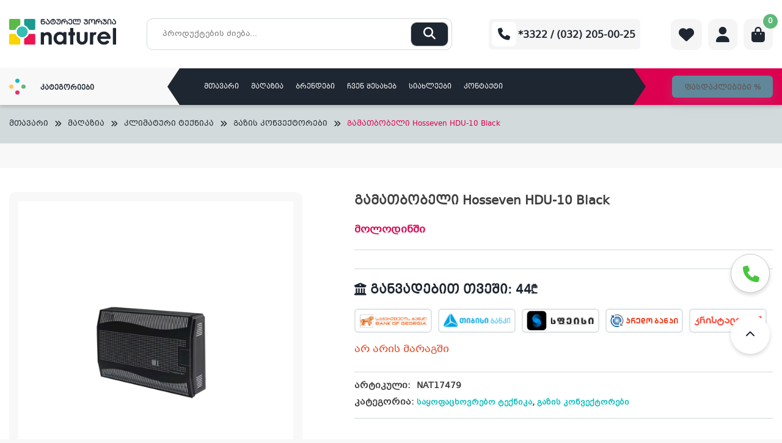

--- FILE ---
content_type: text/html; charset=UTF-8
request_url: https://naturel.ge/maghazia/klimaturi-teqnika/gazis-konveqtorebi/gamatbobeli-hosseven-hdu-10-black/
body_size: 180127
content:
<!doctype html>
<html lang="ka-GE" >
<head>

    <meta charset="UTF-8">
    <meta name="viewport" content="width=device-width, initial-scale=1">
    <link rel="icon" type="image/x-icon" href="https://naturel.ge/themes/naturel/assets/img/naturel.ico">
    <link rel="profile" href="https://gmpg.org/xfn/11">
    <meta name="google-site-verification" content="ezqtb-ocA_E0vdoeYIAfTakIK-UD29S2dL27qXIb34U" />
    <link href="https://cdn.jsdelivr.net/npm/select2@4.1.0-rc.0/dist/css/select2.min.css" rel="stylesheet"/>
    <link rel="stylesheet" type="text/css" href="//cdn.jsdelivr.net/npm/slick-carousel@1.8.1/slick/slick.css"/>
    <link rel="stylesheet" type="text/css" href="https://cdn.datatables.net/1.13.2/css/jquery.dataTables.min.css"/>
    <link rel="stylesheet" href="https://cdnjs.cloudflare.com/ajax/libs/fancybox/3.5.7/jquery.fancybox.min.css"
          integrity="sha512-H9jrZiiopUdsLpg94A333EfumgUBpO9MdbxStdeITo+KEIMaNfHNvwyjjDJb+ERPaRS6DpyRlKbvPUasNItRyw=="
          crossorigin="anonymous" referrerpolicy="no-referrer"/>
    <meta name="facebook-domain-verification" content="sar12zc92c1kzynz5j8gd222gmi1dr"/>

    <meta name="google-site-verification" content="nFYDjyJ2tmOqp0Pf4AbLyNiQ-1m6NS2U0qcJWHse30Q"/>


    <!-- Facebook Pixel Code -->
    <script>
			!function (f, b, e, v, n, t, s) {
				if (f.fbq) return;
				n = f.fbq = function () {
					n.callMethod ?
							n.callMethod.apply(n, arguments) : n.queue.push(arguments)
				};
				if (!f._fbq) f._fbq = n;
				n.push = n;
				n.loaded = !0;
				n.version = '2.0';
				n.queue = [];
				t = b.createElement(e);
				t.async = !0;
				t.src = v;
				s = b.getElementsByTagName(e)[0];
				s.parentNode.insertBefore(t, s)
			}(window, document, 'script',
					'https://connect.facebook.net/en_US/fbevents.js');
			fbq('init', '749519103412252');
			fbq('track', 'PageView');
    </script>
    <noscript>
        <img height="1" width="1"
             src="https://www.facebook.com/tr?id=749519103412252&ev=PageView
&noscript=1"/>
    </noscript>
    <!-- End Facebook Pixel Code -->


	<title>გამათბობელი Hosseven HDU&#x2d;10 Black &#x2d; Naturel.ge</title>

<!-- Google Tag Manager for WordPress by gtm4wp.com -->
<script data-cfasync="false" data-pagespeed-no-defer>
	var gtm4wp_datalayer_name = "dataLayer";
	var dataLayer = dataLayer || [];
	const gtm4wp_use_sku_instead = false;
	const gtm4wp_currency = 'GEL';
	const gtm4wp_product_per_impression = 10;
	const gtm4wp_clear_ecommerce = false;
</script>
<!-- End Google Tag Manager for WordPress by gtm4wp.com -->
<!-- The SEO Framework by Sybre Waaijer -->
<meta name="robots" content="max-snippet:-1,max-image-preview:standard,max-video-preview:-1" />
<link rel="canonical" href="https://naturel.ge/maghazia/klimaturi-teqnika/gazis-konveqtorebi/gamatbobeli-hosseven-hdu-10-black/" />
<meta name="description" content="მახასიათებლები: ბრენდი:HOSSEVEN მოდელი:HDU&#x2d;10 BLACK ტიპი: კედლის რეკომინდებული ფართი: 100&#x2d;120 მ&sup2; სიმძლავრე: 10 kW წვის კამერის ტიპი: დახურული თბოგადამცემლის&#8230;" />
<meta property="og:type" content="product" />
<meta property="og:locale" content="ka_GE" />
<meta property="og:site_name" content="Naturel.ge" />
<meta property="og:title" content="გამათბობელი Hosseven HDU&#x2d;10 Black &#x2d; Naturel.ge" />
<meta property="og:description" content="მახასიათებლები: ბრენდი:HOSSEVEN მოდელი:HDU&#x2d;10 BLACK ტიპი: კედლის რეკომინდებული ფართი: 100&#x2d;120 მ&sup2; სიმძლავრე: 10 kW წვის კამერის ტიპი: დახურული თბოგადამცემლის მასალა: ემალირებული ფოლადი მოხმარებადი&#8230;" />
<meta property="og:url" content="https://naturel.ge/maghazia/klimaturi-teqnika/gazis-konveqtorebi/gamatbobeli-hosseven-hdu-10-black/" />
<meta property="og:image" content="https://naturel.ge/uploads/2021/10/hdu-10_black_izsl-3q.jpg" />
<meta property="og:image:width" content="1100" />
<meta property="og:image:height" content="900" />
<meta property="article:published_time" content="2021-10-06T06:58:06+00:00" />
<meta property="article:modified_time" content="2022-09-11T08:27:20+00:00" />
<meta name="twitter:card" content="summary_large_image" />
<meta name="twitter:title" content="გამათბობელი Hosseven HDU&#x2d;10 Black &#x2d; Naturel.ge" />
<meta name="twitter:description" content="მახასიათებლები: ბრენდი:HOSSEVEN მოდელი:HDU&#x2d;10 BLACK ტიპი: კედლის რეკომინდებული ფართი: 100&#x2d;120 მ&sup2; სიმძლავრე: 10 kW წვის კამერის ტიპი: დახურული თბოგადამცემლის მასალა: ემალირებული ფოლადი მოხმარებადი&#8230;" />
<meta name="twitter:image" content="https://naturel.ge/uploads/2021/10/hdu-10_black_izsl-3q.jpg" />
<script type="application/ld+json">{"@context":"https://schema.org","@graph":[{"@type":"WebSite","@id":"https://naturel.ge/#/schema/WebSite","url":"https://naturel.ge/","name":"Naturel.ge","description":"ელექტრონიკის ინტერნეტ მაღაზია","inLanguage":"ka-GE","potentialAction":{"@type":"SearchAction","target":{"@type":"EntryPoint","urlTemplate":"https://naturel.ge/search/{search_term_string}/"},"query-input":"required name=search_term_string"},"publisher":{"@type":"Organization","@id":"https://naturel.ge/#/schema/Organization","name":"Naturel.ge","url":"https://naturel.ge/"}},{"@type":"WebPage","@id":"https://naturel.ge/maghazia/klimaturi-teqnika/gazis-konveqtorebi/gamatbobeli-hosseven-hdu-10-black/","url":"https://naturel.ge/maghazia/klimaturi-teqnika/gazis-konveqtorebi/gamatbobeli-hosseven-hdu-10-black/","name":"გამათბობელი Hosseven HDU&#x2d;10 Black &#x2d; Naturel.ge","description":"მახასიათებლები: ბრენდი:HOSSEVEN მოდელი:HDU&#x2d;10 BLACK ტიპი: კედლის რეკომინდებული ფართი: 100&#x2d;120 მ&sup2; სიმძლავრე: 10 kW წვის კამერის ტიპი: დახურული თბოგადამცემლის&#8230;","inLanguage":"ka-GE","isPartOf":{"@id":"https://naturel.ge/#/schema/WebSite"},"breadcrumb":{"@type":"BreadcrumbList","@id":"https://naturel.ge/#/schema/BreadcrumbList","itemListElement":[{"@type":"ListItem","position":1,"item":"https://naturel.ge/","name":"Naturel.ge"},{"@type":"ListItem","position":2,"item":"https://naturel.ge/maghazia/","name":"მაღაზია"},{"@type":"ListItem","position":3,"name":"გამათბობელი Hosseven HDU&#x2d;10 Black"}]},"potentialAction":{"@type":"ReadAction","target":"https://naturel.ge/maghazia/klimaturi-teqnika/gazis-konveqtorebi/gamatbobeli-hosseven-hdu-10-black/"},"datePublished":"2021-10-06T06:58:06+00:00","dateModified":"2022-09-11T08:27:20+00:00"}]}</script>
<!-- / The SEO Framework by Sybre Waaijer | 10.63ms meta | 1.05ms boot -->

<link rel="alternate" type="application/rss+xml" title="Naturel.ge &raquo; RSS-არხი" href="https://naturel.ge/feed/" />
<link rel="alternate" type="application/rss+xml" title="Naturel.ge &raquo; კომენტარების RSS-არხი" href="https://naturel.ge/comments/feed/" />
<script>
window._wpemojiSettings = {"baseUrl":"https:\/\/s.w.org\/images\/core\/emoji\/15.0.3\/72x72\/","ext":".png","svgUrl":"https:\/\/s.w.org\/images\/core\/emoji\/15.0.3\/svg\/","svgExt":".svg","source":{"concatemoji":"https:\/\/naturel.ge\/wordpress\/wp-includes\/js\/wp-emoji-release.min.js?ver=6.6.1"}};
/*! This file is auto-generated */
!function(i,n){var o,s,e;function c(e){try{var t={supportTests:e,timestamp:(new Date).valueOf()};sessionStorage.setItem(o,JSON.stringify(t))}catch(e){}}function p(e,t,n){e.clearRect(0,0,e.canvas.width,e.canvas.height),e.fillText(t,0,0);var t=new Uint32Array(e.getImageData(0,0,e.canvas.width,e.canvas.height).data),r=(e.clearRect(0,0,e.canvas.width,e.canvas.height),e.fillText(n,0,0),new Uint32Array(e.getImageData(0,0,e.canvas.width,e.canvas.height).data));return t.every(function(e,t){return e===r[t]})}function u(e,t,n){switch(t){case"flag":return n(e,"\ud83c\udff3\ufe0f\u200d\u26a7\ufe0f","\ud83c\udff3\ufe0f\u200b\u26a7\ufe0f")?!1:!n(e,"\ud83c\uddfa\ud83c\uddf3","\ud83c\uddfa\u200b\ud83c\uddf3")&&!n(e,"\ud83c\udff4\udb40\udc67\udb40\udc62\udb40\udc65\udb40\udc6e\udb40\udc67\udb40\udc7f","\ud83c\udff4\u200b\udb40\udc67\u200b\udb40\udc62\u200b\udb40\udc65\u200b\udb40\udc6e\u200b\udb40\udc67\u200b\udb40\udc7f");case"emoji":return!n(e,"\ud83d\udc26\u200d\u2b1b","\ud83d\udc26\u200b\u2b1b")}return!1}function f(e,t,n){var r="undefined"!=typeof WorkerGlobalScope&&self instanceof WorkerGlobalScope?new OffscreenCanvas(300,150):i.createElement("canvas"),a=r.getContext("2d",{willReadFrequently:!0}),o=(a.textBaseline="top",a.font="600 32px Arial",{});return e.forEach(function(e){o[e]=t(a,e,n)}),o}function t(e){var t=i.createElement("script");t.src=e,t.defer=!0,i.head.appendChild(t)}"undefined"!=typeof Promise&&(o="wpEmojiSettingsSupports",s=["flag","emoji"],n.supports={everything:!0,everythingExceptFlag:!0},e=new Promise(function(e){i.addEventListener("DOMContentLoaded",e,{once:!0})}),new Promise(function(t){var n=function(){try{var e=JSON.parse(sessionStorage.getItem(o));if("object"==typeof e&&"number"==typeof e.timestamp&&(new Date).valueOf()<e.timestamp+604800&&"object"==typeof e.supportTests)return e.supportTests}catch(e){}return null}();if(!n){if("undefined"!=typeof Worker&&"undefined"!=typeof OffscreenCanvas&&"undefined"!=typeof URL&&URL.createObjectURL&&"undefined"!=typeof Blob)try{var e="postMessage("+f.toString()+"("+[JSON.stringify(s),u.toString(),p.toString()].join(",")+"));",r=new Blob([e],{type:"text/javascript"}),a=new Worker(URL.createObjectURL(r),{name:"wpTestEmojiSupports"});return void(a.onmessage=function(e){c(n=e.data),a.terminate(),t(n)})}catch(e){}c(n=f(s,u,p))}t(n)}).then(function(e){for(var t in e)n.supports[t]=e[t],n.supports.everything=n.supports.everything&&n.supports[t],"flag"!==t&&(n.supports.everythingExceptFlag=n.supports.everythingExceptFlag&&n.supports[t]);n.supports.everythingExceptFlag=n.supports.everythingExceptFlag&&!n.supports.flag,n.DOMReady=!1,n.readyCallback=function(){n.DOMReady=!0}}).then(function(){return e}).then(function(){var e;n.supports.everything||(n.readyCallback(),(e=n.source||{}).concatemoji?t(e.concatemoji):e.wpemoji&&e.twemoji&&(t(e.twemoji),t(e.wpemoji)))}))}((window,document),window._wpemojiSettings);
</script>
<link rel='stylesheet' id='font-awesome-css' href='https://naturel.ge/plugins/terms-and-conditions-popup-for-woocommerce/berocket/assets/css/font-awesome.min.css?ver=6.6.1' media='all' />
<style id='wp-emoji-styles-inline-css'>

	img.wp-smiley, img.emoji {
		display: inline !important;
		border: none !important;
		box-shadow: none !important;
		height: 1em !important;
		width: 1em !important;
		margin: 0 0.07em !important;
		vertical-align: -0.1em !important;
		background: none !important;
		padding: 0 !important;
	}
</style>
<link rel='stylesheet' id='wp-block-library-css' href='https://naturel.ge/wordpress/wp-includes/css/dist/block-library/style.min.css?ver=6.6.1' media='all' />
<style id='classic-theme-styles-inline-css'>
/*! This file is auto-generated */
.wp-block-button__link{color:#fff;background-color:#32373c;border-radius:9999px;box-shadow:none;text-decoration:none;padding:calc(.667em + 2px) calc(1.333em + 2px);font-size:1.125em}.wp-block-file__button{background:#32373c;color:#fff;text-decoration:none}
</style>
<style id='global-styles-inline-css'>
:root{--wp--preset--aspect-ratio--square: 1;--wp--preset--aspect-ratio--4-3: 4/3;--wp--preset--aspect-ratio--3-4: 3/4;--wp--preset--aspect-ratio--3-2: 3/2;--wp--preset--aspect-ratio--2-3: 2/3;--wp--preset--aspect-ratio--16-9: 16/9;--wp--preset--aspect-ratio--9-16: 9/16;--wp--preset--color--black: #000000;--wp--preset--color--cyan-bluish-gray: #abb8c3;--wp--preset--color--white: #ffffff;--wp--preset--color--pale-pink: #f78da7;--wp--preset--color--vivid-red: #cf2e2e;--wp--preset--color--luminous-vivid-orange: #ff6900;--wp--preset--color--luminous-vivid-amber: #fcb900;--wp--preset--color--light-green-cyan: #7bdcb5;--wp--preset--color--vivid-green-cyan: #00d084;--wp--preset--color--pale-cyan-blue: #8ed1fc;--wp--preset--color--vivid-cyan-blue: #0693e3;--wp--preset--color--vivid-purple: #9b51e0;--wp--preset--gradient--vivid-cyan-blue-to-vivid-purple: linear-gradient(135deg,rgba(6,147,227,1) 0%,rgb(155,81,224) 100%);--wp--preset--gradient--light-green-cyan-to-vivid-green-cyan: linear-gradient(135deg,rgb(122,220,180) 0%,rgb(0,208,130) 100%);--wp--preset--gradient--luminous-vivid-amber-to-luminous-vivid-orange: linear-gradient(135deg,rgba(252,185,0,1) 0%,rgba(255,105,0,1) 100%);--wp--preset--gradient--luminous-vivid-orange-to-vivid-red: linear-gradient(135deg,rgba(255,105,0,1) 0%,rgb(207,46,46) 100%);--wp--preset--gradient--very-light-gray-to-cyan-bluish-gray: linear-gradient(135deg,rgb(238,238,238) 0%,rgb(169,184,195) 100%);--wp--preset--gradient--cool-to-warm-spectrum: linear-gradient(135deg,rgb(74,234,220) 0%,rgb(151,120,209) 20%,rgb(207,42,186) 40%,rgb(238,44,130) 60%,rgb(251,105,98) 80%,rgb(254,248,76) 100%);--wp--preset--gradient--blush-light-purple: linear-gradient(135deg,rgb(255,206,236) 0%,rgb(152,150,240) 100%);--wp--preset--gradient--blush-bordeaux: linear-gradient(135deg,rgb(254,205,165) 0%,rgb(254,45,45) 50%,rgb(107,0,62) 100%);--wp--preset--gradient--luminous-dusk: linear-gradient(135deg,rgb(255,203,112) 0%,rgb(199,81,192) 50%,rgb(65,88,208) 100%);--wp--preset--gradient--pale-ocean: linear-gradient(135deg,rgb(255,245,203) 0%,rgb(182,227,212) 50%,rgb(51,167,181) 100%);--wp--preset--gradient--electric-grass: linear-gradient(135deg,rgb(202,248,128) 0%,rgb(113,206,126) 100%);--wp--preset--gradient--midnight: linear-gradient(135deg,rgb(2,3,129) 0%,rgb(40,116,252) 100%);--wp--preset--font-size--small: 13px;--wp--preset--font-size--medium: 20px;--wp--preset--font-size--large: 36px;--wp--preset--font-size--x-large: 42px;--wp--preset--font-family--inter: "Inter", sans-serif;--wp--preset--font-family--cardo: Cardo;--wp--preset--spacing--20: 0.44rem;--wp--preset--spacing--30: 0.67rem;--wp--preset--spacing--40: 1rem;--wp--preset--spacing--50: 1.5rem;--wp--preset--spacing--60: 2.25rem;--wp--preset--spacing--70: 3.38rem;--wp--preset--spacing--80: 5.06rem;--wp--preset--shadow--natural: 6px 6px 9px rgba(0, 0, 0, 0.2);--wp--preset--shadow--deep: 12px 12px 50px rgba(0, 0, 0, 0.4);--wp--preset--shadow--sharp: 6px 6px 0px rgba(0, 0, 0, 0.2);--wp--preset--shadow--outlined: 6px 6px 0px -3px rgba(255, 255, 255, 1), 6px 6px rgba(0, 0, 0, 1);--wp--preset--shadow--crisp: 6px 6px 0px rgba(0, 0, 0, 1);}:where(.is-layout-flex){gap: 0.5em;}:where(.is-layout-grid){gap: 0.5em;}body .is-layout-flex{display: flex;}.is-layout-flex{flex-wrap: wrap;align-items: center;}.is-layout-flex > :is(*, div){margin: 0;}body .is-layout-grid{display: grid;}.is-layout-grid > :is(*, div){margin: 0;}:where(.wp-block-columns.is-layout-flex){gap: 2em;}:where(.wp-block-columns.is-layout-grid){gap: 2em;}:where(.wp-block-post-template.is-layout-flex){gap: 1.25em;}:where(.wp-block-post-template.is-layout-grid){gap: 1.25em;}.has-black-color{color: var(--wp--preset--color--black) !important;}.has-cyan-bluish-gray-color{color: var(--wp--preset--color--cyan-bluish-gray) !important;}.has-white-color{color: var(--wp--preset--color--white) !important;}.has-pale-pink-color{color: var(--wp--preset--color--pale-pink) !important;}.has-vivid-red-color{color: var(--wp--preset--color--vivid-red) !important;}.has-luminous-vivid-orange-color{color: var(--wp--preset--color--luminous-vivid-orange) !important;}.has-luminous-vivid-amber-color{color: var(--wp--preset--color--luminous-vivid-amber) !important;}.has-light-green-cyan-color{color: var(--wp--preset--color--light-green-cyan) !important;}.has-vivid-green-cyan-color{color: var(--wp--preset--color--vivid-green-cyan) !important;}.has-pale-cyan-blue-color{color: var(--wp--preset--color--pale-cyan-blue) !important;}.has-vivid-cyan-blue-color{color: var(--wp--preset--color--vivid-cyan-blue) !important;}.has-vivid-purple-color{color: var(--wp--preset--color--vivid-purple) !important;}.has-black-background-color{background-color: var(--wp--preset--color--black) !important;}.has-cyan-bluish-gray-background-color{background-color: var(--wp--preset--color--cyan-bluish-gray) !important;}.has-white-background-color{background-color: var(--wp--preset--color--white) !important;}.has-pale-pink-background-color{background-color: var(--wp--preset--color--pale-pink) !important;}.has-vivid-red-background-color{background-color: var(--wp--preset--color--vivid-red) !important;}.has-luminous-vivid-orange-background-color{background-color: var(--wp--preset--color--luminous-vivid-orange) !important;}.has-luminous-vivid-amber-background-color{background-color: var(--wp--preset--color--luminous-vivid-amber) !important;}.has-light-green-cyan-background-color{background-color: var(--wp--preset--color--light-green-cyan) !important;}.has-vivid-green-cyan-background-color{background-color: var(--wp--preset--color--vivid-green-cyan) !important;}.has-pale-cyan-blue-background-color{background-color: var(--wp--preset--color--pale-cyan-blue) !important;}.has-vivid-cyan-blue-background-color{background-color: var(--wp--preset--color--vivid-cyan-blue) !important;}.has-vivid-purple-background-color{background-color: var(--wp--preset--color--vivid-purple) !important;}.has-black-border-color{border-color: var(--wp--preset--color--black) !important;}.has-cyan-bluish-gray-border-color{border-color: var(--wp--preset--color--cyan-bluish-gray) !important;}.has-white-border-color{border-color: var(--wp--preset--color--white) !important;}.has-pale-pink-border-color{border-color: var(--wp--preset--color--pale-pink) !important;}.has-vivid-red-border-color{border-color: var(--wp--preset--color--vivid-red) !important;}.has-luminous-vivid-orange-border-color{border-color: var(--wp--preset--color--luminous-vivid-orange) !important;}.has-luminous-vivid-amber-border-color{border-color: var(--wp--preset--color--luminous-vivid-amber) !important;}.has-light-green-cyan-border-color{border-color: var(--wp--preset--color--light-green-cyan) !important;}.has-vivid-green-cyan-border-color{border-color: var(--wp--preset--color--vivid-green-cyan) !important;}.has-pale-cyan-blue-border-color{border-color: var(--wp--preset--color--pale-cyan-blue) !important;}.has-vivid-cyan-blue-border-color{border-color: var(--wp--preset--color--vivid-cyan-blue) !important;}.has-vivid-purple-border-color{border-color: var(--wp--preset--color--vivid-purple) !important;}.has-vivid-cyan-blue-to-vivid-purple-gradient-background{background: var(--wp--preset--gradient--vivid-cyan-blue-to-vivid-purple) !important;}.has-light-green-cyan-to-vivid-green-cyan-gradient-background{background: var(--wp--preset--gradient--light-green-cyan-to-vivid-green-cyan) !important;}.has-luminous-vivid-amber-to-luminous-vivid-orange-gradient-background{background: var(--wp--preset--gradient--luminous-vivid-amber-to-luminous-vivid-orange) !important;}.has-luminous-vivid-orange-to-vivid-red-gradient-background{background: var(--wp--preset--gradient--luminous-vivid-orange-to-vivid-red) !important;}.has-very-light-gray-to-cyan-bluish-gray-gradient-background{background: var(--wp--preset--gradient--very-light-gray-to-cyan-bluish-gray) !important;}.has-cool-to-warm-spectrum-gradient-background{background: var(--wp--preset--gradient--cool-to-warm-spectrum) !important;}.has-blush-light-purple-gradient-background{background: var(--wp--preset--gradient--blush-light-purple) !important;}.has-blush-bordeaux-gradient-background{background: var(--wp--preset--gradient--blush-bordeaux) !important;}.has-luminous-dusk-gradient-background{background: var(--wp--preset--gradient--luminous-dusk) !important;}.has-pale-ocean-gradient-background{background: var(--wp--preset--gradient--pale-ocean) !important;}.has-electric-grass-gradient-background{background: var(--wp--preset--gradient--electric-grass) !important;}.has-midnight-gradient-background{background: var(--wp--preset--gradient--midnight) !important;}.has-small-font-size{font-size: var(--wp--preset--font-size--small) !important;}.has-medium-font-size{font-size: var(--wp--preset--font-size--medium) !important;}.has-large-font-size{font-size: var(--wp--preset--font-size--large) !important;}.has-x-large-font-size{font-size: var(--wp--preset--font-size--x-large) !important;}
:where(.wp-block-post-template.is-layout-flex){gap: 1.25em;}:where(.wp-block-post-template.is-layout-grid){gap: 1.25em;}
:where(.wp-block-columns.is-layout-flex){gap: 2em;}:where(.wp-block-columns.is-layout-grid){gap: 2em;}
:root :where(.wp-block-pullquote){font-size: 1.5em;line-height: 1.6;}
</style>
<link rel='stylesheet' id='contact-form-7-css' href='https://naturel.ge/plugins/contact-form-7/includes/css/styles.css?ver=6.0.1' media='all' />
<link rel='stylesheet' id='wcpf-plugin-style-css' href='https://naturel.ge/plugins/woocommerce-product-filters/assets/css/plugin.css?ver=1.4.1' media='all' />
<link rel='stylesheet' id='photoswipe-css' href='https://naturel.ge/plugins/woocommerce/assets/css/photoswipe/photoswipe.min.css?ver=9.4.3' media='all' />
<link rel='stylesheet' id='photoswipe-default-skin-css' href='https://naturel.ge/plugins/woocommerce/assets/css/photoswipe/default-skin/default-skin.min.css?ver=9.4.3' media='all' />
<style id='woocommerce-inline-inline-css'>
.woocommerce form .form-row .required { visibility: visible; }
</style>
<link rel='stylesheet' id='hint-css' href='https://naturel.ge/plugins/woo-smart-compare/assets/libs/hint/hint.min.css?ver=6.6.1' media='all' />
<link rel='stylesheet' id='perfect-scrollbar-css' href='https://naturel.ge/plugins/woo-smart-compare/assets/libs/perfect-scrollbar/css/perfect-scrollbar.min.css?ver=6.6.1' media='all' />
<link rel='stylesheet' id='perfect-scrollbar-wpc-css' href='https://naturel.ge/plugins/woo-smart-compare/assets/libs/perfect-scrollbar/css/custom-theme.css?ver=6.6.1' media='all' />
<link rel='stylesheet' id='woosc-icons-css' href='https://naturel.ge/plugins/woo-smart-compare/assets/css/icons.css?ver=6.4.1' media='all' />
<link rel='stylesheet' id='woosc-frontend-css' href='https://naturel.ge/plugins/woo-smart-compare/assets/css/frontend.css?ver=6.4.1' media='all' />
<link rel='stylesheet' id='notiny-css' href='https://naturel.ge/plugins/woo-smart-wishlist/assets/libs/notiny/notiny.css?ver=6.6.1' media='all' />
<link rel='stylesheet' id='woosw-icons-css' href='https://naturel.ge/plugins/woo-smart-wishlist/assets/css/icons.css?ver=4.9.6' media='all' />
<link rel='stylesheet' id='woosw-frontend-css' href='https://naturel.ge/plugins/woo-smart-wishlist/assets/css/frontend.css?ver=4.9.6' media='all' />
<style id='woosw-frontend-inline-css'>
.woosw-popup .woosw-popup-inner .woosw-popup-content .woosw-popup-content-bot .woosw-notice { background-color: #5fbd74; } .woosw-popup .woosw-popup-inner .woosw-popup-content .woosw-popup-content-bot .woosw-popup-content-bot-inner a:hover { color: #5fbd74; border-color: #5fbd74; } 
</style>
<link rel='stylesheet' id='naturel-style-css' href='https://naturel.ge/themes/naturel/style.css?ver=1768851983' media='all' />
<link rel='stylesheet' id='naturel-woocommerce-style-css' href='https://naturel.ge/themes/naturel/woocommerce.css?ver=1768851983' media='all' />
<style id='naturel-woocommerce-style-inline-css'>
@font-face {
			font-family: "star";
			src: url("https://naturel.ge/plugins/woocommerce/assets/fonts/star.eot");
			src: url("https://naturel.ge/plugins/woocommerce/assets/fonts/star.eot?#iefix") format("embedded-opentype"),
				url("https://naturel.ge/plugins/woocommerce/assets/fonts/star.woff") format("woff"),
				url("https://naturel.ge/plugins/woocommerce/assets/fonts/star.ttf") format("truetype"),
				url("https://naturel.ge/plugins/woocommerce/assets/fonts/star.svg#star") format("svg");
			font-weight: normal;
			font-style: normal;
		}
</style>
<script src="https://naturel.ge/wordpress/wp-includes/js/jquery/jquery.min.js?ver=3.7.1" id="jquery-core-js"></script>
<script src="https://naturel.ge/wordpress/wp-includes/js/jquery/jquery-migrate.min.js?ver=3.4.1" id="jquery-migrate-js"></script>
<script src="//naturel.ge/plugins/wp-hide-security-enhancer/assets/js/devtools-detect.js?ver=2.5.4" id="devtools-detect-js"></script>
<script src="https://naturel.ge/wordpress/wp-includes/js/jquery/ui/core.min.js?ver=1.13.3" id="jquery-ui-core-js"></script>
<script src="https://naturel.ge/wordpress/wp-includes/js/jquery/ui/mouse.min.js?ver=1.13.3" id="jquery-ui-mouse-js"></script>
<script src="https://naturel.ge/wordpress/wp-includes/js/jquery/ui/slider.min.js?ver=1.13.3" id="jquery-ui-slider-js"></script>
<script src="https://naturel.ge/plugins/woocommerce-product-filters/assets/js/front-vendor.js?ver=1.4.1" id="wcpf-plugin-vendor-script-js"></script>
<script src="https://naturel.ge/wordpress/wp-includes/js/underscore.min.js?ver=1.13.4" id="underscore-js"></script>
<script id="wp-util-js-extra">
var _wpUtilSettings = {"ajax":{"url":"\/wordpress\/wp-admin\/admin-ajax.php"}};
</script>
<script src="https://naturel.ge/wordpress/wp-includes/js/wp-util.min.js?ver=6.6.1" id="wp-util-js"></script>
<script src="https://naturel.ge/plugins/woocommerce/assets/js/accounting/accounting.min.js?ver=0.4.2" id="accounting-js"></script>
<script id="wcpf-plugin-script-js-extra">
var WCPFData = {"registerEntities":{"Project":{"id":"Project","class":"WooCommerce_Product_Filter_Plugin\\Entity","post_type":"wcpf_project","label":"Project","default_options":{"urlNavigation":"query","filteringStarts":"auto","urlNavigationOptions":[],"useComponents":["pagination","sorting","results-count","page-title","breadcrumb"],"paginationAjax":true,"sortingAjax":true,"productsContainerSelector":".products","paginationSelector":".woocommerce-pagination","resultCountSelector":".woocommerce-result-count","sortingSelector":".woocommerce-ordering","pageTitleSelector":".woocommerce-products-header__title","breadcrumbSelector":".woocommerce-breadcrumb","multipleContainersForProducts":true},"is_grouped":true,"editor_component_class":"WooCommerce_Product_Filter_Plugin\\Project\\Editor_Component","filter_component_class":"WooCommerce_Product_Filter_Plugin\\Project\\Filter_Component","variations":false},"BoxListField":{"id":"BoxListField","class":"WooCommerce_Product_Filter_Plugin\\Entity","post_type":"wcpf_item","label":"Box List","default_options":{"itemsSource":"attribute","itemsDisplay":"all","queryType":"or","itemsDisplayHierarchical":true,"displayHierarchicalCollapsed":false,"displayTitle":true,"displayToggleContent":true,"defaultToggleState":"show","cssClass":"","actionForEmptyOptions":"hide","displayProductCount":true,"productCountPolicy":"for-option-only","multiSelect":true,"boxSize":"45px"},"is_grouped":false,"editor_component_class":"WooCommerce_Product_Filter_Plugin\\Field\\Box_list\\Editor_Component","filter_component_class":"WooCommerce_Product_Filter_Plugin\\Field\\Box_List\\Filter_Component","variations":true},"CheckBoxListField":{"id":"CheckBoxListField","class":"WooCommerce_Product_Filter_Plugin\\Entity","post_type":"wcpf_item","label":"Checkbox","default_options":{"itemsSource":"attribute","itemsDisplay":"all","queryType":"or","itemsDisplayHierarchical":true,"displayHierarchicalCollapsed":false,"displayTitle":true,"displayToggleContent":true,"defaultToggleState":"show","cssClass":"","actionForEmptyOptions":"hide","displayProductCount":true,"productCountPolicy":"for-option-only","seeMoreOptionsBy":"scrollbar","heightOfVisibleContent":12},"is_grouped":false,"editor_component_class":"WooCommerce_Product_Filter_Plugin\\Field\\Check_Box_List\\Editor_Component","filter_component_class":"WooCommerce_Product_Filter_Plugin\\Field\\Check_Box_List\\Filter_Component","variations":true},"DropDownListField":{"id":"DropDownListField","class":"WooCommerce_Product_Filter_Plugin\\Entity","post_type":"wcpf_item","label":"Drop Down","default_options":{"itemsSource":"attribute","itemsDisplay":"all","queryType":"or","itemsDisplayHierarchical":true,"displayHierarchicalCollapsed":false,"displayTitle":true,"displayToggleContent":true,"defaultToggleState":"show","cssClass":"","actionForEmptyOptions":"hide","displayProductCount":true,"productCountPolicy":"for-option-only","titleItemReset":"Show all"},"is_grouped":false,"editor_component_class":"WooCommerce_Product_Filter_Plugin\\Field\\Drop_Down_List\\Editor_Component","filter_component_class":"WooCommerce_Product_Filter_Plugin\\Field\\Drop_Down_List\\Filter_Component","variations":true},"ButtonField":{"id":"ButtonField","class":"WooCommerce_Product_Filter_Plugin\\Entity","post_type":"wcpf_item","label":"Button","default_options":{"cssClass":"","action":"reset"},"is_grouped":false,"editor_component_class":"WooCommerce_Product_Filter_Plugin\\Field\\Button\\Editor_Component","filter_component_class":"WooCommerce_Product_Filter_Plugin\\Field\\Button\\Filter_Component","variations":true},"ColorListField":{"id":"ColorListField","class":"WooCommerce_Product_Filter_Plugin\\Entity","post_type":"wcpf_item","label":"Colors","default_options":{"itemsSource":"attribute","itemsDisplay":"all","queryType":"or","itemsDisplayHierarchical":true,"displayHierarchicalCollapsed":false,"displayTitle":true,"displayToggleContent":true,"defaultToggleState":"show","cssClass":"","actionForEmptyOptions":"hide","displayProductCount":true,"productCountPolicy":"for-option-only","optionKey":"colors"},"is_grouped":false,"editor_component_class":"WooCommerce_Product_Filter_Plugin\\Field\\Color_List\\Editor_Component","filter_component_class":"WooCommerce_Product_Filter_Plugin\\Field\\Color_List\\Filter_Component","variations":true},"RadioListField":{"id":"RadioListField","class":"WooCommerce_Product_Filter_Plugin\\Entity","post_type":"wcpf_item","label":"Radio","default_options":{"itemsSource":"attribute","itemsDisplay":"all","queryType":"or","itemsDisplayHierarchical":true,"displayHierarchicalCollapsed":false,"displayTitle":true,"displayToggleContent":true,"defaultToggleState":"show","cssClass":"","actionForEmptyOptions":"hide","displayProductCount":true,"productCountPolicy":"for-option-only","titleItemReset":"Show all","seeMoreOptionsBy":"scrollbar","heightOfVisibleContent":12},"is_grouped":false,"editor_component_class":"WooCommerce_Product_Filter_Plugin\\Field\\Radio_List\\Editor_Component","filter_component_class":"WooCommerce_Product_Filter_Plugin\\Field\\Radio_List\\Filter_Component","variations":true},"TextListField":{"id":"TextListField","class":"WooCommerce_Product_Filter_Plugin\\Entity","post_type":"wcpf_item","label":"Text List","default_options":{"itemsSource":"attribute","itemsDisplay":"all","queryType":"or","itemsDisplayHierarchical":true,"displayHierarchicalCollapsed":false,"displayTitle":true,"displayToggleContent":true,"defaultToggleState":"show","cssClass":"","actionForEmptyOptions":"hide","displayProductCount":true,"productCountPolicy":"for-option-only","multiSelect":true,"useInlineStyle":false},"is_grouped":false,"editor_component_class":"WooCommerce_Product_Filter_Plugin\\Field\\Text_List\\Editor_Component","filter_component_class":"WooCommerce_Product_Filter_Plugin\\Field\\Text_List\\Filter_Component","variations":true},"PriceSliderField":{"id":"PriceSliderField","class":"WooCommerce_Product_Filter_Plugin\\Entity","post_type":"wcpf_item","label":"Price slider","default_options":{"minPriceOptionKey":"min-price","maxPriceOptionKey":"max-price","optionKey":"price","optionKeyFormat":"dash","cssClass":"","displayMinMaxInput":true,"displayTitle":true,"displayToggleContent":true,"defaultToggleState":"show","displayPriceLabel":true},"is_grouped":false,"editor_component_class":"WooCommerce_Product_Filter_Plugin\\Field\\Price_Slider\\Editor_Component","filter_component_class":"WooCommerce_Product_Filter_Plugin\\Field\\Price_Slider\\Filter_Component","variations":false},"SimpleBoxLayout":{"id":"SimpleBoxLayout","class":"WooCommerce_Product_Filter_Plugin\\Entity","post_type":"wcpf_item","label":"Simple Box","default_options":{"displayToggleContent":true,"defaultToggleState":"show","cssClass":""},"is_grouped":true,"editor_component_class":"WooCommerce_Product_Filter_Plugin\\Layout\\Simple_Box\\Editor_Component","filter_component_class":"WooCommerce_Product_Filter_Plugin\\Layout\\Simple_Box\\Filter_Component","variations":false},"ColumnsLayout":{"id":"ColumnsLayout","class":"WooCommerce_Product_Filter_Plugin\\Entity","post_type":"wcpf_item","label":"Columns","default_options":{"columns":[{"entities":[],"options":{"width":"50%"}}]},"is_grouped":true,"editor_component_class":"WooCommerce_Product_Filter_Plugin\\Layout\\Columns\\Editor_Component","filter_component_class":"WooCommerce_Product_Filter_Plugin\\Layout\\Columns\\Filter_Component","variations":false}},"messages":{"selectNoMatchesFound":"\u10e8\u10d4\u10e1\u10d0\u10e4\u10d4\u10e0\u10d8\u10e1\u10d8 \u10d0\u10e0 \u10db\u10dd\u10d8\u10eb\u10d4\u10d1\u10dc\u10d0"},"selectors":{"productsContainer":".products","paginationContainer":".woocommerce-pagination","resultCount":".woocommerce-result-count","sorting":".woocommerce-ordering","pageTitle":".woocommerce-products-header__title","breadcrumb":".woocommerce-breadcrumb"},"pageUrl":"https:\/\/naturel.ge\/maghazia\/klimaturi-teqnika\/gazis-konveqtorebi\/gamatbobeli-hosseven-hdu-10-black\/","isPaged":"","scriptAfterProductsUpdate":"","scrollTop":"yes","priceFormat":{"currencyFormatNumDecimals":0,"currencyFormatSymbol":"&#x20be;","currencyFormatDecimalSep":".","currencyFormatThousandSep":",","currencyFormat":"%v%s"}};
</script>
<script src="https://naturel.ge/plugins/woocommerce-product-filters/assets/build/js/plugin.js?ver=1.4.1" id="wcpf-plugin-script-js"></script>
<script src="https://naturel.ge/plugins/woocommerce/assets/js/jquery-blockui/jquery.blockUI.min.js?ver=2.7.0-wc.9.4.3" id="jquery-blockui-js" defer data-wp-strategy="defer"></script>
<script id="wc-add-to-cart-js-extra">
var wc_add_to_cart_params = {"ajax_url":"\/wordpress\/wp-admin\/admin-ajax.php","wc_ajax_url":"\/?wc-ajax=%%endpoint%%","i18n_view_cart":"\u10d9\u10d0\u10da\u10d0\u10d7\u10d8\u10e1 \u10dc\u10d0\u10ee\u10d5\u10d0","cart_url":"https:\/\/naturel.ge\/kalata\/","is_cart":"","cart_redirect_after_add":"no"};
</script>
<script src="https://naturel.ge/plugins/woocommerce/assets/js/frontend/add-to-cart.min.js?ver=9.4.3" id="wc-add-to-cart-js" defer data-wp-strategy="defer"></script>
<script src="https://naturel.ge/plugins/woocommerce/assets/js/flexslider/jquery.flexslider.min.js?ver=2.7.2-wc.9.4.3" id="flexslider-js" defer data-wp-strategy="defer"></script>
<script src="https://naturel.ge/plugins/woocommerce/assets/js/photoswipe/photoswipe.min.js?ver=4.1.1-wc.9.4.3" id="photoswipe-js" defer data-wp-strategy="defer"></script>
<script src="https://naturel.ge/plugins/woocommerce/assets/js/photoswipe/photoswipe-ui-default.min.js?ver=4.1.1-wc.9.4.3" id="photoswipe-ui-default-js" defer data-wp-strategy="defer"></script>
<script id="wc-single-product-js-extra">
var wc_single_product_params = {"i18n_required_rating_text":"\u10d2\u10d7\u10ee\u10dd\u10d5\u10d7, \u10d0\u10d8\u10e0\u10e9\u10d8\u10dd\u10d7 \u10e0\u10d4\u10d8\u10e2\u10d8\u10dc\u10d2\u10d8","review_rating_required":"yes","flexslider":{"rtl":false,"animation":"fade","smoothHeight":true,"directionNav":true,"controlNav":false,"slideshow":false,"animationSpeed":400,"animationLoop":false,"allowOneSlide":false},"zoom_enabled":"","zoom_options":[],"photoswipe_enabled":"1","photoswipe_options":{"shareEl":false,"closeOnScroll":false,"history":false,"hideAnimationDuration":0,"showAnimationDuration":0},"flexslider_enabled":"1"};
</script>
<script src="https://naturel.ge/plugins/woocommerce/assets/js/frontend/single-product.min.js?ver=9.4.3" id="wc-single-product-js" defer data-wp-strategy="defer"></script>
<script src="https://naturel.ge/plugins/woocommerce/assets/js/js-cookie/js.cookie.min.js?ver=2.1.4-wc.9.4.3" id="js-cookie-js" data-wp-strategy="defer"></script>
<script id="woocommerce-js-extra">
var woocommerce_params = {"ajax_url":"\/wordpress\/wp-admin\/admin-ajax.php","wc_ajax_url":"\/?wc-ajax=%%endpoint%%"};
</script>
<script src="https://naturel.ge/plugins/woocommerce/assets/js/frontend/woocommerce.min.js?ver=9.4.3" id="woocommerce-js" defer data-wp-strategy="defer"></script>
<link rel="https://api.w.org/" href="https://naturel.ge/wp-json/" /><link rel="alternate" title="JSON" type="application/json" href="https://naturel.ge/wp-json/wp/v2/product/17724" /><link rel="EditURI" type="application/rsd+xml" title="RSD" href="https://naturel.ge/wordpress/xmlrpc.php?rsd" />
<link rel="alternate" title="oEmbed (JSON)" type="application/json+oembed" href="https://naturel.ge/wp-json/oembed/1.0/embed?url=https%3A%2F%2Fnaturel.ge%2Fmaghazia%2Fklimaturi-teqnika%2Fgazis-konveqtorebi%2Fgamatbobeli-hosseven-hdu-10-black%2F" />
<link rel="alternate" title="oEmbed (XML)" type="text/xml+oembed" href="https://naturel.ge/wp-json/oembed/1.0/embed?url=https%3A%2F%2Fnaturel.ge%2Fmaghazia%2Fklimaturi-teqnika%2Fgazis-konveqtorebi%2Fgamatbobeli-hosseven-hdu-10-black%2F&#038;format=xml" />
<style></style>
<!-- Google Tag Manager for WordPress by gtm4wp.com -->
<!-- GTM Container placement set to off -->
<script data-cfasync="false" data-pagespeed-no-defer>
	var dataLayer_content = {"siteID":0,"siteName":"","visitorLoginState":"logged-out","visitorType":"visitor-logged-out","visitorEmail":"","visitorEmailHash":"","pageTitle":"გამათბობელი Hosseven HDU&#x2d;10 Black &#x2d; Naturel.ge","browserName":"","browserVersion":"","browserEngineName":"","browserEngineVersion":"","osName":"","osVersion":"","deviceType":"bot","deviceManufacturer":"","deviceModel":"","cartContent":{"totals":{"applied_coupons":[],"discount_total":0,"subtotal":0,"total":0},"items":[]},"productRatingCounts":[],"productAverageRating":0,"productReviewCount":0,"productType":"simple","productIsVariable":0};
	dataLayer.push( dataLayer_content );
</script>
<script data-cfasync="false" data-pagespeed-no-defer>
	console.warn && console.warn("[GTM4WP] Google Tag Manager container code placement set to OFF !!!");
	console.warn && console.warn("[GTM4WP] Data layer codes are active but GTM container must be loaded using custom coding !!!");
</script>
<!-- End Google Tag Manager for WordPress by gtm4wp.com -->	<noscript><style>.woocommerce-product-gallery{ opacity: 1 !important; }</style></noscript>
	<noscript><style>.lazyload[data-src]{display:none !important;}</style></noscript><style>.lazyload{background-image:none !important;}.lazyload:before{background-image:none !important;}</style><style id='wp-fonts-local'>
@font-face{font-family:Inter;font-style:normal;font-weight:300 900;font-display:fallback;src:url('https://naturel.ge/plugins/woocommerce/assets/fonts/Inter-VariableFont_slnt,wght.woff2') format('woff2');font-stretch:normal;}
@font-face{font-family:Cardo;font-style:normal;font-weight:400;font-display:fallback;src:url('https://naturel.ge/plugins/woocommerce/assets/fonts/cardo_normal_400.woff2') format('woff2');}
</style>
<link rel="icon" href="https://naturel.ge/uploads/2023/03/NATUREL-ELECTRONIX.svg" sizes="32x32" />
<link rel="icon" href="https://naturel.ge/uploads/2023/03/NATUREL-ELECTRONIX.svg" sizes="192x192" />
<link rel="apple-touch-icon" href="https://naturel.ge/uploads/2023/03/NATUREL-ELECTRONIX.svg" />
<meta name="msapplication-TileImage" content="https://naturel.ge/uploads/2023/03/NATUREL-ELECTRONIX.svg" />
    <script
            src="https://code.jquery.com/jquery-3.6.1.min.js"
            integrity="sha256-pvPw+upLPUjgMXY0G+8O0xUf+/Im1MZjXxxgOcBQBXU="
            crossorigin="anonymous"></script>
    <script>
			var $ = jQuery;
    </script>
    <script
            src="https://code.jquery.com/ui/1.12.0/jquery-ui.min.js"></script>
    <script type="text/javascript" src="//cdn.jsdelivr.net/npm/slick-carousel@1.8.1/slick/slick.min.js"></script>

    <link rel="stylesheet" href="https://cdnjs.cloudflare.com/ajax/libs/font-awesome/6.2.1/css/all.min.css"
          integrity="sha512-MV7K8+y+gLIBoVD59lQIYicR65iaqukzvf/nwasF0nqhPay5w/9lJmVM2hMDcnK1OnMGCdVK+iQrJ7lzPJQd1w=="
          crossorigin="anonymous" referrerpolicy="no-referrer"/>
    <script src="https://cdnjs.cloudflare.com/ajax/libs/fancybox/3.5.7/jquery.fancybox.js"
            integrity="sha512-j7/1CJweOskkQiS5RD9W8zhEG9D9vpgByNGxPIqkO5KrXrwyDAroM9aQ9w8J7oRqwxGyz429hPVk/zR6IOMtSA=="
            crossorigin="anonymous" referrerpolicy="no-referrer"></script>
    <link rel="stylesheet" type="text/css" href="https://naturel.ge/themes/naturel/assets/css/style.css">

</head>

<style>
    .loadit {
      overflow:hidden;
    }
</style>

<body class="product-template-default single single-product postid-17724 loadit theme-naturel woocommerce woocommerce-page woocommerce-no-js woocommerce-active">
<div class="loader">
    <div align="center" class="cssload-fond">
        <div class="cssload-container-general">
            <div class="cssload-internal">
                <div class="cssload-ballcolor cssload-ball_1"> </div>
            </div>
            <div class="cssload-internal">
                <div class="cssload-ballcolor cssload-ball_2"> </div>
            </div>
            <div class="cssload-internal">
                <div class="cssload-ballcolor cssload-ball_3"> </div>
            </div>
            <div class="cssload-internal">
                <div class="cssload-ballcolor cssload-ball_4"> </div>
            </div>
        </div>
    </div>
</div>
<div id="page" class="site">
    <a class="skip-link screen-reader-text" href="#primary">Skip to content</a>

    <header id="masthead" class="site-header">
        <nav class="top-navigation container">
            <div class="branding-logo"><a href="https://naturel.ge"> <img
                            src="[data-uri]" alt="naturel" data-src="https://naturel.ge/uploads/2025/01/Untitled-1-02.svg" decoding="async" class="lazyload"><noscript><img
                            src="https://naturel.ge/uploads/2025/01/Untitled-1-02.svg" alt="naturel" data-eio="l"></noscript></a></div>

					<form role="search" method="get" class="search-form search-top-header" action="/">
    <div class="wrap">
	<input type="text" placeholder="პროდუქტების ძიება..." name="s" id="search" value="">
	<!--                <select name="product_cat" id="categories-search">-->
	<!--					-->	<!--                        <option value="--><!--">--><!--</option>-->
	<!--					-->	<!--                </select>-->
	<input type="hidden" name="post_type" value="product">

	<button type="submit" class="search-button" value="">
		<i class="fa fa-search"></i>
	</button>
    </div>
    <div class="result-search-products">
        <span class="spinner spinner--quarter"></span>
        <div class="result-search-products-content">
            <div class="grid-two-column"></div>
            <div class="search-button">

            </div>
        </div>
    </div>
</form>


            <div class="call-info">

                <a href="tel:*3322"><i class="fa-solid fa-phone"></i> <span>

                        *3322 /
                        (032) 205-00-25</span></a>
            </div>
            <div class="shop-components">
                <ul>
                    <li class="search-list"><a href="javascript:void(0)" class="open-search"> <i
                                    class="fa-solid fa-search"></i> </a></li>
                    <li class="shop-list"><a href="/wishlist"> <i class="fa-solid fa-heart"></i> </a></li>

                    <li class="account click ">
                        <a class="open-register" href="javascript:void(0)">
                            <i class="fa-solid fa-user"></i> </a></li>
                    <li class="cart-list"><a href="#" class="open-cart"> <i class="fa-solid fa-bag-shopping"></i>
                        </a><sup
                                class="shop-number">0</sup></li>
                    <li class="menu-list"><a href="javascriot:void(0)" class="open-menu"> <i
                                    class="fa-solid fa-bars"></i> </a></li>


                </ul>
            </div>
        </nav>
        <div class="menu-container">
            <nav class="all-category-container">
                <div class="all-category">
                    <ul class="category-list-header">
                        <li>

                            <a href="https://naturel.ge/maghazia/">
                                <svg xmlns="http://www.w3.org/2000/svg" width="26.799" height="26.799"
                                     viewBox="0 0 26.799 26.799">
                                    <g id="Group_1684" data-name="Group 1684" transform="translate(-160 -16.1)">
                                        <circle id="Ellipse_131" data-name="Ellipse 131" cx="3.5" cy="3.5" r="3.5"
                                                transform="translate(160 26)" fill="#ffcb51"/>
                                        <circle id="Ellipse_134" data-name="Ellipse 134" cx="3.5" cy="3.5" r="3.5"
                                                transform="translate(169.899 35.899)" fill="#e63263"/>
                                        <circle id="Ellipse_132" data-name="Ellipse 132" cx="3.5" cy="3.5" r="3.5"
                                                transform="translate(169.899 16.101)" fill="#10bcbc"/>
                                        <circle id="Ellipse_133" data-name="Ellipse 133" cx="3.5" cy="3.5" r="3.5"
                                                transform="translate(179.799 26)" fill="#5eb979"/>
                                    </g>
                                </svg>
                                <span>კატეგორიები</span></a>
                            <span class="open-categories">
                                    <svg xmlns="http://www.w3.org/2000/svg" width="26.799" height="26.799"
                                         viewBox="0 0 26.799 26.799">
                                        <g id="Group_1684" data-name="Group 1684" transform="translate(-160 -16.1)">
                                            <circle id="Ellipse_131" data-name="Ellipse 131" cx="3.5" cy="3.5" r="3.5"
                                                    transform="translate(160 26)" fill="#ffcb51"/>
                                            <circle id="Ellipse_134" data-name="Ellipse 134" cx="3.5" cy="3.5" r="3.5"
                                                    transform="translate(169.899 35.899)" fill="#e63263"/>
                                            <circle id="Ellipse_132" data-name="Ellipse 132" cx="3.5" cy="3.5" r="3.5"
                                                    transform="translate(169.899 16.101)" fill="#10bcbc"/>
                                            <circle id="Ellipse_133" data-name="Ellipse 133" cx="3.5" cy="3.5" r="3.5"
                                                    transform="translate(179.799 26)" fill="#5eb979"/>
                                        </g>
                                    </svg>
                                    <span>კატეგორიები</span></span>
													

<ul class="category-list">
			      <li class="">
              <a href="https://naturel.ge/product-category/aqciebi/">
								                    <i class="fa-solid fa-tag"></i>

								                  <span>კვირის შეთავაზება</span>
              </a>



				      </li>
			      <li class="has-children">
              <a href="https://naturel.ge/product-category/sayofackhovrebo-teqnika/">
								                    <i class="fa-solid fa-house-chimney-window"></i>

								                  <span>საყოფაცხოვრებო ტექნიკა</span>
              </a>



				
            <ul class="sub-menu">

                <li>

                    <ul class="sub-menu-categories">
											
                          <li>
                              <a href="https://naturel.ge/product-category/sayofackhovrebo-teqnika/sashrobi/">
																საშრობი                              </a>
                          </li>

											
                          <li>
                              <a href="https://naturel.ge/product-category/sayofackhovrebo-teqnika/macivari/">
																მაცივარი                              </a>
                          </li>

											
                          <li>
                              <a href="https://naturel.ge/product-category/sayofackhovrebo-teqnika/sareckhis-manqana/">
																სარეცხი მანქანა                              </a>
                          </li>

											
                          <li>
                              <a href="https://naturel.ge/product-category/sayofackhovrebo-teqnika/churchlis-sareckhi-manqana/">
																ჭურჭლის სარეცხი მანქანა                              </a>
                          </li>

											
                          <li>
                              <a href="https://naturel.ge/product-category/sayofackhovrebo-teqnika/chasashenebeli-kompleqti/">
																ჩასაშენებელი კომპლექტი                              </a>
                          </li>

											
                          <li>
                              <a href="https://naturel.ge/product-category/sayofackhovrebo-teqnika/gamwovi/">
																გამწოვი                              </a>
                          </li>

											
                          <li>
                              <a href="https://naturel.ge/product-category/sayofackhovrebo-teqnika/gazqura/">
																გაზქურა                              </a>
                          </li>

											
                          <li>
                              <a href="https://naturel.ge/product-category/sayofackhovrebo-teqnika/chasashenebeli-zedapiri/">
																ჩას: ზედაპირი                              </a>
                          </li>

											
                          <li>
                              <a href="https://naturel.ge/product-category/sayofackhovrebo-teqnika/chasashenebeli-ghumeli/">
																ჩას: ღუმელი                              </a>
                          </li>

											
                          <li>
                              <a href="https://naturel.ge/product-category/sayofackhovrebo-teqnika/chasashenebeli-mikrotalghuri-ghumeli/">
																ჩას: მიკროტალღური                              </a>
                          </li>

											
                          <li>
                              <a href="https://naturel.ge/product-category/sayofackhovrebo-teqnika/samzareulos-nicharebi/">
																სამზარეულოს ნიჟარები                              </a>
                          </li>

											
                          <li>
                              <a href="https://naturel.ge/product-category/sayofackhovrebo-teqnika/wylis-dispenserebi/">
																წყლის დისპენსერები                              </a>
                          </li>

											
                          <li>
                              <a href="https://naturel.ge/product-category/sayofackhovrebo-teqnika/onkanebi/">
																ონკანები                              </a>
                          </li>

											
                          <li>
                              <a href="https://naturel.ge/product-category/sayofackhovrebo-teqnika/eleqtro-ghumelebi/">
																ელექტრო ღუმელები                              </a>
                          </li>

											
                    </ul>

                </li>

            </ul>

				      </li>
			      <li class="has-children">
              <a href="https://naturel.ge/product-category/televizorebi-konsolebi-audio-video/">
								                    <i class="fa-solid fa-power-off"></i>

								                  <span>ტელევიზორები / ციფრული ტექნიკა</span>
              </a>



				
            <ul class="sub-menu">

                <li>

                    <ul class="sub-menu-categories">
											
                          <li>
                              <a href="https://naturel.ge/product-category/televizorebi-konsolebi-audio-video/televizorebi/">
																ტელევიზორები                              </a>
                          </li>

											
                          <li>
                              <a href="https://naturel.ge/product-category/televizorebi-konsolebi-audio-video/televizoris-sakidebi/">
																ტელევიზორის საკიდები                              </a>
                          </li>

											
                          <li>
                              <a href="https://naturel.ge/product-category/televizorebi-konsolebi-audio-video/gaming/">
																გეიმინგი                              </a>
                          </li>

											
                          <li>
                              <a href="https://naturel.ge/product-category/televizorebi-konsolebi-audio-video/tamashebi/">
																თამაშები                              </a>
                          </li>

											
                          <li>
                              <a href="https://naturel.ge/product-category/televizorebi-konsolebi-audio-video/smartboqsebi/">
																სმარტბოქსები                              </a>
                          </li>

											
                          <li>
                              <a href="https://naturel.ge/product-category/televizorebi-konsolebi-audio-video/audio-sistemebi/">
																აუდიო სისტემები                              </a>
                          </li>

											
                    </ul>

                </li>

            </ul>

				      </li>
			      <li class="has-children">
              <a href="https://naturel.ge/product-category/klimaturi-teqnika/">
								                    <i class="fa-solid fa-temperature-low"></i>

								                  <span>კლიმატური ტექნიკა</span>
              </a>



				
            <ul class="sub-menu">

                <li>

                    <ul class="sub-menu-categories">
											
                          <li>
                              <a href="https://naturel.ge/product-category/klimaturi-teqnika/kondecionerebi/">
																კონდეციონერები                              </a>
                          </li>

											
                          <li>
                              <a href="https://naturel.ge/product-category/klimaturi-teqnika/vintilatorebi/">
																ვინტილატორები                              </a>
                          </li>

											
                          <li>
                              <a href="https://naturel.ge/product-category/klimaturi-teqnika/eleqtro-gamatboblebi/">
																ელექტრო გამათბობლები                              </a>
                          </li>

											
                          <li>
                              <a href="https://naturel.ge/product-category/klimaturi-teqnika/gazis-konveqtorebi/">
																გაზის კონვექტორები                              </a>
                          </li>

											
                          <li>
                              <a href="https://naturel.ge/product-category/klimaturi-teqnika/haeris-damatenianeblebi/">
																ჰაერის დამატენიანებელი &amp; ტენის ამომშრობი                              </a>
                          </li>

											
                          <li>
                              <a href="https://naturel.ge/product-category/klimaturi-teqnika/centralurigatboba/">
																ცენტრალური გათბობა                              </a>
                          </li>

											
                          <li>
                              <a href="https://naturel.ge/product-category/klimaturi-teqnika/eleqtro-bakebi/">
																დენის წყლის გამაცხელებელი                              </a>
                          </li>

											
                          <li>
                              <a href="https://naturel.ge/product-category/klimaturi-teqnika/gazis-kalonkebi/">
																გაზის წყლის გამაცხელებელი                              </a>
                          </li>

											
                    </ul>

                </li>

            </ul>

				      </li>
			      <li class="has-children">
              <a href="https://naturel.ge/product-category/samzareulos-teqnika/">
								                    <i class="fa-solid fa-kitchen-set"></i>

								                  <span>სამზარეულოს ტექნიკა</span>
              </a>



				
            <ul class="sub-menu">

                <li>

                    <ul class="sub-menu-categories">
											
                          <li>
                              <a href="https://naturel.ge/product-category/samzareulos-teqnika/chiris-sashrobebi/">
																ჩირის საშრობები                              </a>
                          </li>

											
                          <li>
                              <a href="https://naturel.ge/product-category/samzareulos-teqnika/priturnicebi/">
																ფრიტურნიცები                              </a>
                          </li>

											
                          <li>
                              <a href="https://naturel.ge/product-category/samzareulos-teqnika/samzareulos-sasworebi/">
																სამზარეულოს სასწორები                              </a>
                          </li>

											
                          <li>
                              <a href="https://naturel.ge/product-category/samzareulos-teqnika/yavis-aparatebi/">
																ყავის აპარატები                              </a>
                          </li>

											
                          <li>
                              <a href="https://naturel.ge/product-category/samzareulos-teqnika/el-madugharebi/">
																ელ.მადუღარები                              </a>
                          </li>

											
                          <li>
                              <a href="https://naturel.ge/product-category/samzareulos-teqnika/tafebisa-da-qvabebis-nakrebebi/">
																ტაფებისა და ქვაბების ნაკრებები                              </a>
                          </li>

											
                          <li>
                              <a href="https://naturel.ge/product-category/samzareulos-teqnika/puris-sacxobi/">
																პურის საცხობი                              </a>
                          </li>

											
                          <li>
                              <a href="https://naturel.ge/product-category/samzareulos-teqnika/sendvichmeiqer-tosterebi/">
																სენდვიჩმეიქერ-ტოსტერები                              </a>
                          </li>

											
                          <li>
                              <a href="https://naturel.ge/product-category/samzareulos-teqnika/wvensawurebi/">
																წვენსაწურები                              </a>
                          </li>

											
                          <li>
                              <a href="https://naturel.ge/product-category/samzareulos-teqnika/khorcsakepi-manqanebi/">
																ხორცსაკეპი მანქანები                              </a>
                          </li>

											
                          <li>
                              <a href="https://naturel.ge/product-category/samzareulos-teqnika/blenderebi/">
																ბლენდერები                              </a>
                          </li>

											
                          <li>
                              <a href="https://naturel.ge/product-category/samzareulos-teqnika/choperebi/">
																ჩოპერები / საბრქვავები                              </a>
                          </li>

											
                          <li>
                              <a href="https://naturel.ge/product-category/samzareulos-teqnika/miqserebi/">
																მიქსერები                              </a>
                          </li>

											
                          <li>
                              <a href="https://naturel.ge/product-category/samzareulos-teqnika/magidaze-dasadebi-qurebi/">
																მაგიდაზე დასადები ქურები                              </a>
                          </li>

											
                          <li>
                              <a href="https://naturel.ge/product-category/samzareulos-teqnika/mikrotalghuri-ghumelebi/">
																მიკროტალღური ღუმელები                              </a>
                          </li>

											
                          <li>
                              <a href="https://naturel.ge/product-category/samzareulos-teqnika/aerogrilebi/">
																აეროგრილები                              </a>
                          </li>

											
                          <li>
                              <a href="https://naturel.ge/product-category/samzareulos-teqnika/grili-barbequ/">
																გრილი/ბარბექიუ                              </a>
                          </li>

											
                          <li>
                              <a href="https://naturel.ge/product-category/samzareulos-teqnika/multsakharshi-qvabebi/">
																მულტსახარში ქვაბები                              </a>
                          </li>

											
                    </ul>

                </li>

            </ul>

				      </li>
			      <li class="has-children">
              <a href="https://naturel.ge/product-category/sakhli-da-tavis-movla/">
								                    <i class="fa-solid fa-spa"></i>

								                  <span>სახლი და თავის მოვლა</span>
              </a>



				
            <ul class="sub-menu">

                <li>

                    <ul class="sub-menu-categories">
											
                          <li>
                              <a href="https://naturel.ge/product-category/sakhli-da-tavis-movla/tmis-saparsebi/">
																თმის საპარსები                              </a>
                          </li>

											
                          <li>
                              <a href="https://naturel.ge/product-category/sakhli-da-tavis-movla/sakeravi-manqanebi/">
																საკერავი მანქანები                              </a>
                          </li>

											
                          <li>
                              <a href="https://naturel.ge/product-category/sakhli-da-tavis-movla/skhva-da-skhva-mowyobilobebi/">
																სხვა და სხვა მოწყობილობები                              </a>
                          </li>

											
                          <li>
                              <a href="https://naturel.ge/product-category/sakhli-da-tavis-movla/tmis-dasakhvevebi-da-gasasworeblebi/">
																თმის დასახვევები და გასასწორებლები                              </a>
                          </li>

											
                          <li>
                              <a href="https://naturel.ge/product-category/sakhli-da-tavis-movla/utoebi/">
																უთოები                              </a>
                          </li>

											
                          <li>
                              <a href="https://naturel.ge/product-category/sakhli-da-tavis-movla/mtversasrutebi/">
																მტვერსასრუტები                              </a>
                          </li>

											
                          <li>
                              <a href="https://naturel.ge/product-category/sakhli-da-tavis-movla/tmis-sashrobi-fenebi/">
																თმის საშრობი ფენები                              </a>
                          </li>

											
                          <li>
                              <a href="https://naturel.ge/product-category/sakhli-da-tavis-movla/epilatorebi/">
																ეპილატორები                              </a>
                          </li>

											
                          <li>
                              <a href="https://naturel.ge/product-category/sakhli-da-tavis-movla/abazanis-sasworebi/">
																აბაზანის სასწორები                              </a>
                          </li>

											
                          <li>
                              <a href="https://naturel.ge/product-category/sakhli-da-tavis-movla/wversaparsebi/">
																წვერსაპარსები                              </a>
                          </li>

											
                    </ul>

                </li>

            </ul>

				      </li>
			      <li class="has-children">
              <a href="https://naturel.ge/product-category/sportis-samyaro/">
								                    <i class="fa-solid fa-person-biking"></i>

								                  <span>სპორტი და დასვენება</span>
              </a>



				
            <ul class="sub-menu">

                <li>

                    <ul class="sub-menu-categories">
											
                          <li>
                              <a href="https://naturel.ge/product-category/sportis-samyaro/salashqro-inventari/">
																სალაშქრო                              </a>
                          </li>

											
                          <li>
                              <a href="https://naturel.ge/product-category/sportis-samyaro/velosipedebi/">
																ველოსიპედები                              </a>
                          </li>

											
                          <li>
                              <a href="https://naturel.ge/product-category/sportis-samyaro/skuterebi-skeitbordebi/">
																სკუტერები / სკეიტბორდები                              </a>
                          </li>

											
                          <li>
                              <a href="https://naturel.ge/product-category/sportis-samyaro/sarbeni-bilikebi/">
																სარბენი ბილიკები                              </a>
                          </li>

											
                          <li>
                              <a href="https://naturel.ge/product-category/sportis-samyaro/eliptikuri-trenadjori/">
																ელიპტიკური ტრენაჟორი                              </a>
                          </li>

											
                          <li>
                              <a href="https://naturel.ge/product-category/sportis-samyaro/velo-trenadjori/">
																ველო ტრენაჟორი                              </a>
                          </li>

											
                          <li>
                              <a href="https://naturel.ge/product-category/sportis-samyaro/dzalismieri-trenadjorebi/">
																ძალისმიერი ტრენაჟორები                              </a>
                          </li>

											
                          <li>
                              <a href="https://naturel.ge/product-category/sportis-samyaro/sportuli-inventari/">
																სპორტული ინვენტარი                              </a>
                          </li>

											
                          <li>
                              <a href="https://naturel.ge/product-category/sportis-samyaro/tenisis-magidebi/">
																ტენისის მაგიდები                              </a>
                          </li>

											
                          <li>
                              <a href="https://naturel.ge/product-category/sportis-samyaro/auzebi/">
																აუზები                              </a>
                          </li>

											
                          <li>
                              <a href="https://naturel.ge/product-category/sportis-samyaro/auzis-inventari/">
																აუზის ინვენტარი                              </a>
                          </li>

											
                    </ul>

                </li>

            </ul>

				      </li>
			      <li class="has-children">
              <a href="https://naturel.ge/product-category/ezo-baxi-da-xelsawyoebi/">
								                    <i class="fa-solid fa-screwdriver-wrench"></i>

								                  <span>ეზო ბაღი და ხელსაწყოები</span>
              </a>



				
            <ul class="sub-menu">

                <li>

                    <ul class="sub-menu-categories">
											
                          <li>
                              <a href="https://naturel.ge/product-category/ezo-baxi-da-xelsawyoebi/gasashleli-kibeebi/">
																გასაშლელი კიბეები                              </a>
                          </li>

											
                          <li>
                              <a href="https://naturel.ge/product-category/ezo-baxi-da-xelsawyoebi/khelis-instrumentebi-da-nakrebebi/">
																ხელის ინსტრუმენტები და ნაკრებები                              </a>
                          </li>

											
                          <li>
                              <a href="https://naturel.ge/product-category/ezo-baxi-da-xelsawyoebi/bewva-kherkhebi/">
																ბეწვა ხერხები                              </a>
                          </li>

											
                          <li>
                              <a href="https://naturel.ge/product-category/ezo-baxi-da-xelsawyoebi/generatorebi/">
																გენერატორები                              </a>
                          </li>

											
                          <li>
                              <a href="https://naturel.ge/product-category/ezo-baxi-da-xelsawyoebi/saburgebi/">
																საბურღები                              </a>
                          </li>

											
                          <li>
                              <a href="https://naturel.ge/product-category/ezo-baxi-da-xelsawyoebi/perferatorebi/">
																პერფერატორები                              </a>
                          </li>

											
                          <li>
                              <a href="https://naturel.ge/product-category/ezo-baxi-da-xelsawyoebi/kutsakhekhi-borgalkebi/">
																კუთსახეხი ბორგალკები                              </a>
                          </li>

											
                          <li>
                              <a href="https://naturel.ge/product-category/ezo-baxi-da-xelsawyoebi/sakhrakhnisebi/">
																სახრახნისები                              </a>
                          </li>

											
                          <li>
                              <a href="https://naturel.ge/product-category/ezo-baxi-da-xelsawyoebi/svarkis-aparatebi/">
																სვარკის აპარატები                              </a>
                          </li>

											
                          <li>
                              <a href="https://naturel.ge/product-category/ezo-baxi-da-xelsawyoebi/teqnikuri-fenebi/">
																ტექნიკური ფენები                              </a>
                          </li>

											
                          <li>
                              <a href="https://naturel.ge/product-category/ezo-baxi-da-xelsawyoebi/mrchilavi-paianikebi/">
																მრჩილავი პაიანიკები                              </a>
                          </li>

											
                          <li>
                              <a href="https://naturel.ge/product-category/ezo-baxi-da-xelsawyoebi/cirkularuli-kherkhebi/">
																ცირკულარული ხერხები                              </a>
                          </li>

											
                          <li>
                              <a href="https://naturel.ge/product-category/ezo-baxi-da-xelsawyoebi/unitazebi/">
																უნიტაზები                              </a>
                          </li>

											
                    </ul>

                </li>

            </ul>

				      </li>
			      <li class="has-children">
              <a href="https://naturel.ge/product-category/bavshvis-ganyofileba/">
								                    <i class="fa-solid fa-baby-carriage"></i>

								                  <span>ბავშვის განყოფილება</span>
              </a>



				
            <ul class="sub-menu">

                <li>

                    <ul class="sub-menu-categories">
											
                          <li>
                              <a href="https://naturel.ge/product-category/bavshvis-ganyofileba/satamashoebi/">
																სათამაშოები                              </a>
                          </li>

											
                          <li>
                              <a href="https://naturel.ge/product-category/bavshvis-ganyofileba/ghamis-qotnebi-da-skhva-inventari/">
																ღამის ქოთნები და სხვა ინვენტარი                              </a>
                          </li>

											
                    </ul>

                </li>

            </ul>

				      </li>
			      <li class="has-children">
              <a href="https://naturel.ge/product-category/mobiluri-telefonebi/">
								                    <i class="fa-solid fa-mobile-screen-button"></i>

								                  <span>მობილური ტელეფონები</span>
              </a>



				
            <ul class="sub-menu">

                <li>

                    <ul class="sub-menu-categories">
											
                          <li>
                              <a href="https://naturel.ge/product-category/mobiluri-telefonebi/mobiluri-aqsesuarebi/">
																მობილური აქსესიუარები                              </a>
                          </li>

											
                          <li>
                              <a href="https://naturel.ge/product-category/mobiluri-telefonebi/smartfonebi/">
																სმარტფონები                              </a>
                          </li>

											
                          <li>
                              <a href="https://naturel.ge/product-category/mobiluri-telefonebi/portatuli-damtenebi/">
																პორტატული დამტენები                              </a>
                          </li>

											
                    </ul>

                </li>

            </ul>

				      </li>
			      <li class="">
              <a href="https://naturel.ge/product-category/naturel-eleqtroniksi/">
								
                    <svg xmlns="http://www.w3.org/2000/svg" width="20.5" height="20.501" viewBox="0 0 20.5 20.501">
                        <g id="Group_1971" data-name="Group 1971" transform="translate(-175.387 -564.25)">
                            <path id="Path_2579" data-name="Path 2579"
                                  d="M4.037,8.089H.863A.863.863,0,0,1,0,7.226V.863A.863.863,0,0,1,.863,0H7.206a.863.863,0,0,1,.863.863V4.046a.866.866,0,0,1-.534.8,5.066,5.066,0,0,0-2.7,2.709.866.866,0,0,1-.8.537"
                                  transform="translate(176.137 565)" fill="none" stroke="#1e2631" stroke-width="1.5"/>
                            <path id="Path_2580" data-name="Path 2580"
                                  d="M8.069,92.792v3.184a.863.863,0,0,1-.863.863H.863A.863.863,0,0,1,0,95.976V89.653a.863.863,0,0,1,.863-.863H4.054a.867.867,0,0,1,.8.531,5.069,5.069,0,0,0,2.685,2.674.867.867,0,0,1,.534.8"
                                  transform="translate(176.137 487.162)" fill="none" stroke="#1e2631"
                                  stroke-width="1.5"/>
                            <path id="Path_2581" data-name="Path 2581"
                                  d="M51.721,48.275a3.442,3.442,0,1,1-.224-1.224,3.468,3.468,0,0,1,.224,1.224"
                                  transform="translate(137.362 526.225)" fill="#1e2631"/>
                            <path id="Path_2582" data-name="Path 2582"
                                  d="M96.689,89.653v6.323a.863.863,0,0,1-.863.863H89.483a.863.863,0,0,1-.863-.863V92.792a.867.867,0,0,1,.534-.8A5.069,5.069,0,0,0,91.84,89.32a.867.867,0,0,1,.8-.531h3.191a.863.863,0,0,1,.863.863"
                                  transform="translate(98.448 487.162)" fill="none" stroke="#1e2631"
                                  stroke-width="1.5"/>
                            <path id="Path_2583" data-name="Path 2583"
                                  d="M96.689.863V7.226a.863.863,0,0,1-.863.863H92.652a.866.866,0,0,1-.8-.537,5.065,5.065,0,0,0-2.7-2.709.866.866,0,0,1-.534-.8V.863A.863.863,0,0,1,89.483,0h6.342a.863.863,0,0,1,.863.863"
                                  transform="translate(98.448 565)" fill="none" stroke="#1e2631" stroke-width="1.5"/>
                        </g>
                    </svg>

								                  <span>NT ელექტრონიქსი</span>
              </a>



				      </li>
	
</ul>                        </li>
                    </ul>


                </div>
            </nav>
            <nav id="site-navigation" class="main-navigation1">

							<div class="menu-mtavari-meniu-container"><ul id="primary-menu" class="menu"><li id="menu-item-24467" class="menu-item menu-item-type-post_type menu-item-object-page menu-item-home menu-item-24467"><a href="https://naturel.ge/">მთავარი</a></li>
<li id="menu-item-33291" class="menu-item menu-item-type-post_type menu-item-object-page current_page_parent menu-item-33291"><a href="https://naturel.ge/maghazia/">მაღაზია</a></li>
<li id="menu-item-25965" class="menu-item menu-item-type-post_type menu-item-object-page menu-item-25965"><a href="https://naturel.ge/brendebi/">ბრენდები</a></li>
<li id="menu-item-32441" class="menu-item menu-item-type-post_type menu-item-object-page menu-item-32441"><a href="https://naturel.ge/chven-shesakheb/">ჩვენ შესახებ</a></li>
<li id="menu-item-24469" class="menu-item menu-item-type-taxonomy menu-item-object-category menu-item-24469"><a href="https://naturel.ge/category/siakhleebi/">სიახლეები</a></li>
<li id="menu-item-24471" class="menu-item menu-item-type-post_type menu-item-object-page menu-item-24471"><a href="https://naturel.ge/kontaqti/">კონტაქტი</a></li>
</ul></div>            </nav><!-- #site-navigation -->
            <div class="promotion-week">
                <a href="/fasdaklebebi" class="button-animation">ფასდაკლებები %</a>
            </div>
        </div>

    </header><!-- #masthead -->

</div>
    <div class="container-mapping ">
        <div class="container">
					<div class="breadcrumb" itemprop="breadcrumb"><a href="https://naturel.ge">მთავარი</a><span class="delimiter"></span><a href="https://naturel.ge/maghazia/">მაღაზია</a><span class="delimiter"></span><a href="https://naturel.ge/product-category/klimaturi-teqnika/">კლიმატური ტექნიკა</a><span class="delimiter"></span><a href="https://naturel.ge/product-category/klimaturi-teqnika/gazis-konveqtorebi/">გაზის კონვექტორები</a><span class="delimiter"></span>გამათბობელი Hosseven HDU-10 Black</div>
        </div>
    </div>

	<div id="primary" class="content-area"><main id="main" class="site-main" role="main">
					
			<div class="single-product-detail mtb-40">
    <a href="#" class="quickview-close" data-product_id="17724"></a>
    <div class="container">
		<div class="woocommerce-notices-wrapper"></div>    </div>

	    <div id="product-17724" class="product type-product post-17724 status-publish first outofstock product_cat-sayofackhovrebo-teqnika product_cat-gazis-konveqtorebi has-post-thumbnail shipping-taxable purchasable product-type-simple">
        <div class="primary-layout">
            <div class="container">
                <div class="grid-two-column">


					<div class="woocommerce-product-gallery woocommerce-product-gallery--with-images woocommerce-product-gallery--columns-4 images"
     data-columns="4" style="opacity: 0; transition: opacity .25s ease-in-out;">
    <figure class="woocommerce-product-gallery__wrapper">
        <div class="bg-image">
            <div class="main-img-slider">
                <div class="image-item">
					                    <a data-fancybox="gallery"
                       class="small__image" href="https://naturel.ge/uploads/2021/10/hdu-10_black_izsl-3q.jpg">

						<img src="[data-uri]" class="target_image lazyload" data-src="https://naturel.ge/uploads/2021/10/hdu-10_black_izsl-3q.jpg" decoding="async"><noscript><img src="https://naturel.ge/uploads/2021/10/hdu-10_black_izsl-3q.jpg" class="target_image" data-eio="l"></noscript>                    </a>
                </div>
				            </div>
        </div>
    </figure>
    <div class="images-wrapper-gallery">

		
<div class="product__wrapper-images">
    <div class="product__wrapper-images-slider">
        <div class="image-item">

            <a
               class="small__image">
			    <img src="[data-uri]" class="target_image lazyload" data-src="https://naturel.ge/uploads/2021/10/hdu-10_black_izsl-3q.jpg" decoding="async"><noscript><img src="https://naturel.ge/uploads/2021/10/hdu-10_black_izsl-3q.jpg" class="target_image" data-eio="l"></noscript>            </a>
        </div>
	        </div>
    <div class="custom-slide-arrow">
        <button class="prev"><i class="fa-solid fa-chevron-left"></i></button>
        <button class="next"><i class="fa-solid fa-chevron-right"></i></button>
    </div>
</div>
    </div>
</div>

                    <div class="summary entry-summary">
						<h1 class="product_title entry-title">გამათბობელი Hosseven HDU-10 Black</h1>	
	    <div class="product-price">
        <span class="amount is-out-of-stock waiting-price">მოლოდინში</span>
    </div>


    <div class="woocommerce-product-details__short-description">
		    </div>


    <div class="price_per_month">
		            <div class="product-p"><i class="fa fa-building-columns"></i> განვადებით თვეში: 44₾
            </div>
						            <div class="loan">
                <div class="loan-itm">
                    <img src="[data-uri]" data-src="https://naturel.ge/themes/naturel/assets/img/bog.svg" decoding="async" class="lazyload"><noscript><img src="https://naturel.ge/themes/naturel/assets/img/bog.svg" data-eio="l"></noscript>
                </div>
                <div class="loan-itm">
                    <img src="[data-uri]" data-src="https://naturel.ge/themes/naturel/assets/img/tbc.svg" decoding="async" class="lazyload"><noscript><img src="https://naturel.ge/themes/naturel/assets/img/tbc.svg" data-eio="l"></noscript>
                </div>
                <div class="loan-itm">
                    <img src="[data-uri]" data-src="https://naturel.ge/themes/naturel/assets/img/space.svg" decoding="async" class="lazyload"><noscript><img src="https://naturel.ge/themes/naturel/assets/img/space.svg" data-eio="l"></noscript>
                </div>
                <div class="loan-itm">
                    <img src="[data-uri]" data-src="https://naturel.ge/themes/naturel/assets/img/credo.svg" decoding="async" class="lazyload"><noscript><img src="https://naturel.ge/themes/naturel/assets/img/credo.svg" data-eio="l"></noscript>
                </div>
                <div class="loan-itm">
                    <img src="[data-uri]" data-src="https://naturel.ge/themes/naturel/assets/img/crystal.svg" decoding="async" class="lazyload"><noscript><img src="https://naturel.ge/themes/naturel/assets/img/crystal.svg" data-eio="l"></noscript>
                </div>


                <!--            <div class="loan-itm">-->
                <!--                <img src="[data-uri]" data-src="http://--!--/assets/img/libertyb.png" decoding="async" class="lazyload"><noscript><img src="--><!--/assets/img/libertyb.png" data-eio="l"></noscript>-->
                <!--            </div>-->
            </div>
		    </div>

<p class="stock out-of-stock">არ არის მარაგში</p>





<div class="product_meta">

	
	
		<div class="sku_wrapper meta-info">
            <div class="title">არტიკული:</div>
            <div class="sku description">NAT17479</div>
        </div>

	
	<div class="posted_in">კატეგორია: <a href="https://naturel.ge/product-category/sayofackhovrebo-teqnika/" rel="tag">საყოფაცხოვრებო ტექნიკა</a>, <a href="https://naturel.ge/product-category/klimaturi-teqnika/gazis-konveqtorebi/" rel="tag">გაზის კონვექტორები</a></div>
	
	
</div>


                    </div>
                </div>
            </div>
        </div>
        <div class="secondary-layout">

			    <div class="container">
        <div class="woocommerce-tabs wc-tabs-wrapper">
            <ul class="tabs wc-tabs" role="tablist">
								<li class="description_tab" id="tab-title-description" role="tab" aria-controls="tab-description">
					<a href="#tab-description">
						აღწერა					</a>
				</li>
							<li class="additional_information_tab" id="tab-title-additional_information" role="tab" aria-controls="tab-additional_information">
					<a href="#tab-additional_information">
						დამატებითი ინფორმაცია					</a>
				</li>
					</ul>
					<div class="woocommerce-Tabs-panel woocommerce-Tabs-panel--description panel entry-content wc-tab" id="tab-description" role="tabpanel" aria-labelledby="tab-title-description">
				
	<h2>აღწერა</h2>

<p>მახასიათებლები:</p>
<p>ბრენდი:HOSSEVEN<br />
მოდელი:HDU-10 BLACK<br />
ტიპი: კედლის<br />
რეკომინდებული ფართი: 100-120 მ²<br />
სიმძლავრე: 10 kW<br />
წვის კამერის ტიპი: დახურული<br />
თბოგადამცემლის მასალა: ემალირებული ფოლადი<br />
მოხმარებადი აირის ტიპი: ბუნებრივი აირი<br />
ბუნებრივი აირის ხარჯი: 0,84 მ³/სთ<br />
გაზის ნომინალური წნევა: 20 mbar<br />
მარგი ქმედების კოეფიციენტი: 86 %<br />
გამათბობლის სამონტაჟო ზომა: 1/2&#8243;<br />
თერმოსტატი<br />
გამწოვი მილი<br />
პროდუქტის წონა: 33 კგ<br />
ზომა: 635x1030x270 მმ<br />
ფერი: შავი<br />
მწარმოებელი ქვეყანა: თურქეთი</p>
მწარმოებელი იტოვებს უფლებას წინასწარი შეტყობინების გარეშე შეიტანოს ცვლილებები პროდუქტის მახასიათებლებსა და დიზაინში. მწარმოებლის მიერ შეტანილ ცვლილებებზე მაღაზია არ იღებს პასუხისმგებლობას.			</div>
					<div class="woocommerce-Tabs-panel woocommerce-Tabs-panel--additional_information panel entry-content wc-tab" id="tab-additional_information" role="tabpanel" aria-labelledby="tab-title-additional_information">
				
	<h2>დამატებითი ინფორმაცია</h2>

<table class="woocommerce-product-attributes shop_attributes">
			<tr class="woocommerce-product-attributes-item woocommerce-product-attributes-item--attribute_pa_brendi">
			<th class="woocommerce-product-attributes-item__label">ბრენდი</th>
			<td class="woocommerce-product-attributes-item__value"><p><a href="https://naturel.ge/brendi/hosseven/" rel="tag">HOSSEVEN</a></p>
</td>
		</tr>
			<tr class="woocommerce-product-attributes-item woocommerce-product-attributes-item--attribute_pa_feri">
			<th class="woocommerce-product-attributes-item__label">ფერი</th>
			<td class="woocommerce-product-attributes-item__value"><p><a href="https://naturel.ge/feri/shavi/" rel="tag">შავი</a></p>
</td>
		</tr>
			<tr class="woocommerce-product-attributes-item woocommerce-product-attributes-item--attribute_pa_antebis-sistema">
			<th class="woocommerce-product-attributes-item__label">ანთების სისტემა</th>
			<td class="woocommerce-product-attributes-item__value"><p><a href="https://naturel.ge/antebis-sistema/italiuri-meqanizmi-sit/" rel="tag">იტალიური მექანიზმი SIT</a></p>
</td>
		</tr>
			<tr class="woocommerce-product-attributes-item woocommerce-product-attributes-item--attribute_pa_rekomendirebuli-farti">
			<th class="woocommerce-product-attributes-item__label">რეკომენდირებული ფართი</th>
			<td class="woocommerce-product-attributes-item__value"><p><a href="https://naturel.ge/rekomendirebuli-farti/80-120-m/" rel="tag">80-120 მ²</a></p>
</td>
		</tr>
	</table>
			</div>
		
		        </div>
    </div>


    <section class="top-sales related products">
        <div class="top-sales-sliders-container">
			                <h2>მსგავსი პროდუქტები</h2>
			
            <div class="top-sales-sliders full-width-slider">

				
					
<div data-id="7586" class="product-item product type-product post-7586 status-publish instock product_cat-macivari product_cat-sayofackhovrebo-teqnika product_tag-macivari product_tag-hisense product_tag-hisense-macivari has-post-thumbnail sale shipping-taxable purchasable product-type-simple">
    <div class="img-container">
		
	<span class="on-sale">ფასდაკლება!</span>
	<a href="https://naturel.ge/maghazia/sayofackhovrebo-teqnika/macivari/macivari-hisense-dt27dr4-silver/" class="woocommerce-LoopProduct-link"><span class="img-lazy"><img src="[data-uri]" alt="No thumb" data-src="https://naturel.ge/uploads/2020/10/Artboard-–-31.jpg" decoding="async" class="lazyload"><noscript><img src="https://naturel.ge/uploads/2020/10/Artboard-–-31.jpg" alt="No thumb" data-eio="l"></noscript></span></a>        <div class="product-buttons">
			</a><span class="gtm4wp_productdata" style="display:none; visibility:hidden;" data-gtm4wp_product_data="{&quot;internal_id&quot;:7586,&quot;item_id&quot;:7586,&quot;item_name&quot;:&quot;\u10db\u10d0\u10ea\u10d8\u10d5\u10d0\u10e0\u10d8 HISENSE DT27DR4-SILVER&quot;,&quot;sku&quot;:&quot;DT27DR4-SILVER&quot;,&quot;price&quot;:549,&quot;stocklevel&quot;:null,&quot;stockstatus&quot;:&quot;instock&quot;,&quot;google_business_vertical&quot;:&quot;retail&quot;,&quot;item_category&quot;:&quot;\u10e1\u10d0\u10e7\u10dd\u10e4\u10d0\u10ea\u10ee\u10dd\u10d5\u10e0\u10d4\u10d1\u10dd \u10e2\u10d4\u10e5\u10dc\u10d8\u10d9\u10d0&quot;,&quot;id&quot;:7586,&quot;item_brand&quot;:&quot;HISENSE&quot;,&quot;productlink&quot;:&quot;https:\/\/naturel.ge\/maghazia\/sayofackhovrebo-teqnika\/macivari\/macivari-hisense-dt27dr4-silver\/&quot;,&quot;item_list_name&quot;:&quot;Related Products&quot;,&quot;index&quot;:2,&quot;product_type&quot;:&quot;simple&quot;}"></span><div class="add-shop"><a href="https://naturel.ge/maghazia/sayofackhovrebo-teqnika/macivari/macivari-hisense-dt27dr4-silver/"><span class="woosw-btn-text">დამატება</span><i class="fa-solid fa-bag-shopping"></i></a></div><div class="add-list"> <a href="?add-to-wishlist=7586" class="woosw-btn woosw-btn-7586 woosw-btn-has-icon woosw-btn-text-icon" data-id="7586" data-product_name="მაცივარი HISENSE DT27DR4-SILVER" data-product_image="https://naturel.ge/uploads/2020/10/Artboard-–-31-150x150.jpg" rel="nofollow" aria-label="სურვილებში"><span class="woosw-btn-text">სურვილებში</span><span class="woosw-btn-icon woosw-icon-2"></span></a></div> <div class="compare"><a href="?add-to-compare=7586" class="woosc-btn woosc-btn-7586  woosc-btn-has-icon woosc-btn-text-icon" data-id="7586" data-product_name="მაცივარი HISENSE DT27DR4-SILVER" data-product_image="https://naturel.ge/uploads/2020/10/Artboard-–-31-150x150.jpg" rel="nofollow"><span class="woosc-btn-text">შედარება</span><span class="woosc-btn-icon woosc-icon-16"></span></a></div><div class="quick-view"><a class="quickview-button quickview-7586" data-product_id="7586"><span class="woosw-btn-text">სწრაფი ნახვა</span><i class="fa-solid fa-eye"></i></a></div>        </div>
    </div>
    <h2>
        <a href="https://naturel.ge/maghazia/sayofackhovrebo-teqnika/macivari/macivari-hisense-dt27dr4-silver/">
			მაცივარი HISENSE DT27DR4-SILVER        </a>
    </h2>
    <div class="price">
		<del aria-hidden="true"><span class="woocommerce-Price-amount amount"><bdi>849.00<span class="woocommerce-Price-currencySymbol">&#x20be;</span></bdi></span></del> <span class="screen-reader-text">Original price was: 849.00&#x20be;.</span><ins aria-hidden="true"><span class="woocommerce-Price-amount amount"><bdi>549.00<span class="woocommerce-Price-currencySymbol">&#x20be;</span></bdi></span></ins><span class="screen-reader-text">Current price is: 549.00&#x20be;.</span>    </div>
</div>

				
					
<div data-id="7594" class="product-item product type-product post-7594 status-publish instock product_cat-macivari product_cat-sayofackhovrebo-teqnika product_tag-macivari product_tag-hisense product_tag-hisense-macivari has-post-thumbnail sale shipping-taxable purchasable product-type-simple">
    <div class="img-container">
		
	<span class="on-sale">ფასდაკლება!</span>
	<a href="https://naturel.ge/maghazia/sayofackhovrebo-teqnika/macivari/macivari-hisense-db35dcur-ino/" class="woocommerce-LoopProduct-link"><span class="img-lazy"><img src="[data-uri]" alt="No thumb" data-src="https://naturel.ge/uploads/2020/10/ad0315fb286565f57f86aefe5d18d6a1.jpg" decoding="async" class="lazyload"><noscript><img src="https://naturel.ge/uploads/2020/10/ad0315fb286565f57f86aefe5d18d6a1.jpg" alt="No thumb" data-eio="l"></noscript></span></a>        <div class="product-buttons">
			</a><span class="gtm4wp_productdata" style="display:none; visibility:hidden;" data-gtm4wp_product_data="{&quot;internal_id&quot;:7594,&quot;item_id&quot;:7594,&quot;item_name&quot;:&quot;\u10db\u10d0\u10ea\u10d8\u10d5\u10d0\u10e0\u10d8 Hisense DB35DCUR-INOX&quot;,&quot;sku&quot;:&quot;DB35DCUR-INOX&quot;,&quot;price&quot;:799,&quot;stocklevel&quot;:null,&quot;stockstatus&quot;:&quot;instock&quot;,&quot;google_business_vertical&quot;:&quot;retail&quot;,&quot;item_category&quot;:&quot;\u10e1\u10d0\u10e7\u10dd\u10e4\u10d0\u10ea\u10ee\u10dd\u10d5\u10e0\u10d4\u10d1\u10dd \u10e2\u10d4\u10e5\u10dc\u10d8\u10d9\u10d0&quot;,&quot;id&quot;:7594,&quot;item_brand&quot;:&quot;HISENSE&quot;,&quot;productlink&quot;:&quot;https:\/\/naturel.ge\/maghazia\/sayofackhovrebo-teqnika\/macivari\/macivari-hisense-db35dcur-ino\/&quot;,&quot;item_list_name&quot;:&quot;Related Products&quot;,&quot;index&quot;:3,&quot;product_type&quot;:&quot;simple&quot;}"></span><div class="add-shop"><a href="https://naturel.ge/maghazia/sayofackhovrebo-teqnika/macivari/macivari-hisense-db35dcur-ino/"><span class="woosw-btn-text">დამატება</span><i class="fa-solid fa-bag-shopping"></i></a></div><div class="add-list"> <a href="?add-to-wishlist=7594" class="woosw-btn woosw-btn-7594 woosw-btn-has-icon woosw-btn-text-icon" data-id="7594" data-product_name="მაცივარი Hisense DB35DCUR-INOX" data-product_image="https://naturel.ge/uploads/2020/10/ad0315fb286565f57f86aefe5d18d6a1-150x150.jpg" rel="nofollow" aria-label="სურვილებში"><span class="woosw-btn-text">სურვილებში</span><span class="woosw-btn-icon woosw-icon-2"></span></a></div> <div class="compare"><a href="?add-to-compare=7594" class="woosc-btn woosc-btn-7594  woosc-btn-has-icon woosc-btn-text-icon" data-id="7594" data-product_name="მაცივარი Hisense DB35DCUR-INOX" data-product_image="https://naturel.ge/uploads/2020/10/ad0315fb286565f57f86aefe5d18d6a1-150x150.jpg" rel="nofollow"><span class="woosc-btn-text">შედარება</span><span class="woosc-btn-icon woosc-icon-16"></span></a></div><div class="quick-view"><a class="quickview-button quickview-7594" data-product_id="7594"><span class="woosw-btn-text">სწრაფი ნახვა</span><i class="fa-solid fa-eye"></i></a></div>        </div>
    </div>
    <h2>
        <a href="https://naturel.ge/maghazia/sayofackhovrebo-teqnika/macivari/macivari-hisense-db35dcur-ino/">
			მაცივარი Hisense DB35DCUR-INOX        </a>
    </h2>
    <div class="price">
		<del aria-hidden="true"><span class="woocommerce-Price-amount amount"><bdi>1,129.00<span class="woocommerce-Price-currencySymbol">&#x20be;</span></bdi></span></del> <span class="screen-reader-text">Original price was: 1,129.00&#x20be;.</span><ins aria-hidden="true"><span class="woocommerce-Price-amount amount"><bdi>799.00<span class="woocommerce-Price-currencySymbol">&#x20be;</span></bdi></span></ins><span class="screen-reader-text">Current price is: 799.00&#x20be;.</span>    </div>
</div>

				
					
<div data-id="12513" class="product-item product type-product post-12513 status-publish last instock product_cat-sayofackhovrebo-teqnika product_cat-sareckhis-manqana product_tag-sareckhi-manqana product_tag-camry product_tag-qamri has-post-thumbnail shipping-taxable purchasable product-type-simple">
    <div class="img-container">
		<a href="https://naturel.ge/maghazia/sayofackhovrebo-teqnika/sareckhis-manqana/sareckhi-manqana-camry-cr8054/" class="woocommerce-LoopProduct-link"><span class="img-lazy"><img src="[data-uri]" alt="No thumb" data-src="https://naturel.ge/uploads/2021/02/427ed48c192d65ddf0584b659b2815da.jpg" decoding="async" class="lazyload"><noscript><img src="https://naturel.ge/uploads/2021/02/427ed48c192d65ddf0584b659b2815da.jpg" alt="No thumb" data-eio="l"></noscript></span></a>        <div class="product-buttons">
			</a><span class="gtm4wp_productdata" style="display:none; visibility:hidden;" data-gtm4wp_product_data="{&quot;internal_id&quot;:12513,&quot;item_id&quot;:12513,&quot;item_name&quot;:&quot;\u10e1\u10d0\u10e0\u10d4\u10ea\u10ee\u10d8 \u10db\u10d0\u10dc\u10e5\u10d0\u10dc\u10d0 CAMRY CR8054&quot;,&quot;sku&quot;:&quot;CR8054&quot;,&quot;price&quot;:259,&quot;stocklevel&quot;:null,&quot;stockstatus&quot;:&quot;instock&quot;,&quot;google_business_vertical&quot;:&quot;retail&quot;,&quot;item_category&quot;:&quot;\u10e1\u10d0\u10e0\u10d4\u10ea\u10ee\u10d8 \u10db\u10d0\u10dc\u10e5\u10d0\u10dc\u10d0&quot;,&quot;id&quot;:12513,&quot;item_brand&quot;:&quot;CAMRY&quot;,&quot;productlink&quot;:&quot;https:\/\/naturel.ge\/maghazia\/sayofackhovrebo-teqnika\/sareckhis-manqana\/sareckhi-manqana-camry-cr8054\/&quot;,&quot;item_list_name&quot;:&quot;Related Products&quot;,&quot;index&quot;:4,&quot;product_type&quot;:&quot;simple&quot;}"></span><div class="add-shop"><a href="https://naturel.ge/maghazia/sayofackhovrebo-teqnika/sareckhis-manqana/sareckhi-manqana-camry-cr8054/"><span class="woosw-btn-text">დამატება</span><i class="fa-solid fa-bag-shopping"></i></a></div><div class="add-list"> <a href="?add-to-wishlist=12513" class="woosw-btn woosw-btn-12513 woosw-btn-has-icon woosw-btn-text-icon" data-id="12513" data-product_name="სარეცხი მანქანა CAMRY CR8054" data-product_image="https://naturel.ge/uploads/2021/02/427ed48c192d65ddf0584b659b2815da-150x150.jpg" rel="nofollow" aria-label="სურვილებში"><span class="woosw-btn-text">სურვილებში</span><span class="woosw-btn-icon woosw-icon-2"></span></a></div> <div class="compare"><a href="?add-to-compare=12513" class="woosc-btn woosc-btn-12513  woosc-btn-has-icon woosc-btn-text-icon" data-id="12513" data-product_name="სარეცხი მანქანა CAMRY CR8054" data-product_image="https://naturel.ge/uploads/2021/02/427ed48c192d65ddf0584b659b2815da-150x150.jpg" rel="nofollow"><span class="woosc-btn-text">შედარება</span><span class="woosc-btn-icon woosc-icon-16"></span></a></div><div class="quick-view"><a class="quickview-button quickview-12513" data-product_id="12513"><span class="woosw-btn-text">სწრაფი ნახვა</span><i class="fa-solid fa-eye"></i></a></div>        </div>
    </div>
    <h2>
        <a href="https://naturel.ge/maghazia/sayofackhovrebo-teqnika/sareckhis-manqana/sareckhi-manqana-camry-cr8054/">
			სარეცხი მანქანა CAMRY CR8054        </a>
    </h2>
    <div class="price">
		<span class="woocommerce-Price-amount amount"><bdi>259.00<span class="woocommerce-Price-currencySymbol">&#x20be;</span></bdi></span>    </div>
</div>

				            </div>
        </div>
    </section>

        </div>
		    </div>
	</div>



		
	</main>

<!--<section class="follow-news">-->
<!--    <h2>--><!--</h2>-->
<!--    <input type="text" placeholder="--><!--">-->
<!--    <div class="all-products-link">-->
<!--        <a href="#">--><!--</a>-->
<!--    </div>-->
<!--</section>-->
<footer id="colophon" class="site-footer">
    <div class="footer-content container">

        <div class="nav-footer">
            <div class="logo">
                <a href="#"><img src="[data-uri]"
                                 alt="" data-src="https://naturel.ge/uploads/2025/01/Untitled-1-01.svg" decoding="async" class="lazyload"><noscript><img src="https://naturel.ge/uploads/2025/01/Untitled-1-01.svg"
                                 alt="" data-eio="l"></noscript></a>

                <div class="nav-social">
                    <a href="https://www.facebook.com/Naturel.Georgia/" target="_blank"><i class="fa-brands fa-facebook-f"></i></a>

                    <a href="#" target="_blank"><i class="fa-brands fa-instagram"></i></a>

                </div>
            </div>
            <ul>


				                <li>
                    <span>კატეგორიები</span>
					<ul id="menu-kategoriebi" class="menu"><li id="menu-item-32584" class="menu-item menu-item-type-taxonomy menu-item-object-product_cat current-product-ancestor current-menu-parent current-product-parent menu-item-32584"><a href="https://naturel.ge/product-category/sayofackhovrebo-teqnika/">საყოფაცხოვრებო ტექნიკა</a></li>
<li id="menu-item-32583" class="menu-item menu-item-type-taxonomy menu-item-object-product_cat menu-item-32583"><a href="https://naturel.ge/product-category/samzareulos-teqnika/">სამზარეულოს ტექნიკა</a></li>
<li id="menu-item-32582" class="menu-item menu-item-type-taxonomy menu-item-object-product_cat current-product-ancestor menu-item-32582"><a href="https://naturel.ge/product-category/klimaturi-teqnika/">კლიმატური ტექნიკა</a></li>
<li id="menu-item-33292" class="menu-item menu-item-type-taxonomy menu-item-object-product_cat menu-item-33292"><a href="https://naturel.ge/product-category/televizorebi-konsolebi-audio-video/">ტელევიზორები</a></li>
</ul>                </li>
            </ul>
            <ul>
				                <li>
                    <span>კომპანია</span>
					<ul id="menu-kompania" class="menu"><li id="menu-item-32442" class="menu-item menu-item-type-post_type menu-item-object-page menu-item-32442"><a href="https://naturel.ge/chven-shesakheb/">ჩვენ შესახებ</a></li>
<li id="menu-item-24028" class="menu-item menu-item-type-post_type menu-item-object-page menu-item-24028"><a href="https://naturel.ge/siakhleebi/">სიახლეები</a></li>
<li id="menu-item-32585" class="menu-item menu-item-type-post_type menu-item-object-page menu-item-32585"><a href="https://naturel.ge/brendebi/">ბრენდები</a></li>
<li id="menu-item-24029" class="menu-item menu-item-type-post_type menu-item-object-page menu-item-24029"><a href="https://naturel.ge/kontaqti/">კონტაქტი</a></li>
</ul>                </li>
            </ul>
            <ul>
				                <li>
                    <span>ინფორმაცია</span>
					<ul id="menu-informacia" class="menu"><li id="menu-item-15726" class="menu-item menu-item-type-post_type menu-item-object-page menu-item-15726"><a href="https://naturel.ge/wesebi-da-pirobebi/">წესები და პირობები</a></li>
<li id="menu-item-15722" class="menu-item menu-item-type-post_type menu-item-object-page menu-item-privacy-policy menu-item-15722"><a rel="privacy-policy" href="https://naturel.ge/konfidencialurobis-politika/">კონფიდენციალურობა</a></li>
<li id="menu-item-32579" class="menu-item menu-item-type-post_type menu-item-object-page menu-item-32579"><a href="https://naturel.ge/sagarantio-pirobebi/">საგარანტიო პირობები</a></li>
</ul>                </li>
            </ul>
            <div class="info-address">
                <span>
                    <svg id="Group_1975" data-name="Group 1975" xmlns="http://www.w3.org/2000/svg" width="22.321"
                         height="21.776" viewBox="0 0 22.321 21.776">
                  <defs>
                    <clipPath id="clip-path">
                      <rect id="Rectangle_1507" data-name="Rectangle 1507" width="22.321" height="21.776" fill="none"/>
                    </clipPath>
                  </defs>
                  <g id="Group_1974" data-name="Group 1974" transform="translate(0 0)" clip-path="url(#clip-path)">
                    <path id="Path_2584" data-name="Path 2584"
                          d="M15.157,8.189c0,1.372-1.426,2.489-3.189,2.489l-.009-.009c-1.753,0-3.18-1.108-3.18-2.48V8.034l.636-6.041A2.744,2.744,0,0,1,11.969,0a2.541,2.541,0,0,1,2.553,1.989l.627,6.05a.781.781,0,0,1,.009.145"
                          transform="translate(-0.804 0)" fill="#ffcb51"/>
                    <path id="Path_2585" data-name="Path 2585"
                          d="M7.34,1.993,6.359,8.507a3.05,3.05,0,0,1-3.17,2.171C1.426,10.678,0,9.56,0,8.2a2.058,2.058,0,0,1,.1-.627L2.235,1.993A3.753,3.753,0,0,1,4.633.067c2.053-.4,2.834,1.072,2.707,1.926"
                          transform="translate(0 0)" fill="#5eb979"/>
                    <path id="Path_2586" data-name="Path 2586"
                          d="M23.83,8.189c0,1.372-1.426,2.48-3.189,2.48A3.014,3.014,0,0,1,17.48,8.5l-.981-6.5c-.136-.854.654-2.326,2.7-1.926a3.724,3.724,0,0,1,2.4,1.926H21.6L23.73,7.571a1.8,1.8,0,0,1,.1.618"
                          transform="translate(-1.509 0)" fill="#e63263"/>
                    <path id="Path_2587" data-name="Path 2587"
                          d="M17.613,13.114V18.02H5.213v-4.9a5.217,5.217,0,0,1-1.772.308,5.131,5.131,0,0,1-.708-.061v7.873a1.74,1.74,0,0,0,1.733,1.736h13.89a1.741,1.741,0,0,0,1.736-1.736V13.369a10.341,10.341,0,0,1-2.479-.255"
                          transform="translate(-0.25 -1.201)" fill="#10bcbc"/>
                  </g>
                </svg>
                <span>მაღაზია</span></span>
                <p>თბილისი: "ლილო მოლი" CC9 რიგი  #16 <br> 09:00 დან - 18:00 მდე   <br><br>თბილისი: "მეგალაინი" აგლაძის ქ: N:15 <br>10:00 დან - 19:00 მდე<br><br>თბილისი: "სამგორი მოლი" მოსკოვის გამზირი ქ: N: 2<br>10:00 დან - 20:00 მდე<br><br>ბათუმი: ბაგრატიონის ქ: N: 170<br>10:00 დან - 20:00 მდე<br><br>თბილისი: "დიდი დიღომი" მირიან მეფის ქ: N:64 <br>10:00 დან - 20:00 მდე</p>
				            </div>
        </div>
        <div class="footer-contact-us">
            <span><i class="fa-solid fa-headset"></i>დაგვირეკეთ</span>
			                <a href="tel:*3322"><i class="fa-solid fa-phone"></i>*3322</a>
			                <a href="tel:(032) 205-00-25"><i class="fa-solid fa-phone"></i>(032) 205-00-25</a>
			                <a href="tel:+995 514 33 22 00"><i class="fa-solid fa-phone"></i>+995 514 33 22 00</a>
			                <a href="tel:+995 514 00 22 33"><i class="fa-solid fa-phone"></i>+995 514 00 22 33</a>
						                <a href="mailto:info@naturel.ge"><i class="fa-solid fa-envelope"></i>info@naturel.ge</a>
			                <a href="mailto:retail@naturel.ge"><i class="fa-solid fa-envelope"></i>retail@naturel.ge</a>
			        </div>
    </div>


    <div class="copyright-block">
        <div class="container">
            <span>© 2022 Naturel.ge</span>
            <img src="[data-uri]"
                 alt="" data-src="https://naturel.ge/themes/naturel/assets/img/SEG.jpg" decoding="async" class="lazyload"><noscript><img src="https://naturel.ge/themes/naturel/assets/img/SEG.jpg"
                 alt="" data-eio="l"></noscript></a>
        </div>
    </div>

</footer>
<div class="fixed-buttons">
    <div class="call">
        <a href="tel:*3322">
        <span class="phone-number">

            (032) 205-00-25        </span>

            <span class="phone-icon">
                <i class="fa fa-phone"></i>
            </span>
        </a>
    </div>
    <div class="scrolltop">
        <i class="fa fa-chevron-up"></i>
    </div>
</div>



<div class="side-wrapper register-sidebar">

    <div class="side-header">
        <h3>
            <i class="fa-solid fa-user"></i><span>ავტორიზაცია        </span></h3>
        <a href="#" class="close">
            <i class="fa fa-times"></i>
        </a>
    </div>
    <div class="side-content">
		            <div class="account-wrapp">
				<form class="woocommerce-form woocommerce-form-login login" method="post" >

	
	
	<div class="form-row form-row-first">
		<label for="username">სახელი ან ელფოსტა&nbsp;<span class="required">*</span></label>
		<input type="text" class="input-text" name="username" id="username" autocomplete="username" />
	</div>
	<div class="form-row form-row-last">
		<label for="password">პაროლი&nbsp;<span class="required">*</span></label>
		<input class="input-text woocommerce-Input" type="password" name="password" id="password" autocomplete="current-password" />
	</div>

	
	<div class="form-row d-flex">
		<label class="woocommerce-form__label woocommerce-form__label-for-checkbox woocommerce-form-login__rememberme">
			<input class="woocommerce-form__input woocommerce-form__input-checkbox" name="rememberme" type="checkbox" id="rememberme" value="forever" /> <span>დამიმახსოვრე</span>
		</label>
        <label class="lost_password">
            <a href="https://naturel.ge/chemi-angarishi/lost-password/">დაგავიწყდათ პაროლი?</a>
        </label>
    </div>
    <div class="form-row">

        <input type="hidden" id="woocommerce-login-nonce" name="woocommerce-login-nonce" value="7ef499e7d0" /><input type="hidden" name="_wp_http_referer" value="/maghazia/klimaturi-teqnika/gazis-konveqtorebi/gamatbobeli-hosseven-hdu-10-black/" />        <input type="hidden" name="redirect" value="" />
        <button type="submit" class="woocommerce-button button woocommerce-form-login__submit" name="login" value="შესვლა">შესვლა</button>
    </div>


	
</form>
                <div class="registration-wrapper">
                    <span class="user-icon">
                        <i class="fa fa-user"></i>
                    </span>
                    <p>არ ხართ რეგისტრირებული?</p>
                    <a href="https://naturel.ge/chemi-angarishi/" title="My Account" class="button-class-gray">რეგისტრაცია</a>
                </div>
            </div>
			    </div>


</div>
<div class="side-wrapper cart-sidebar">
<div class="side-header">
    <h3>
        <i class="fa-solid fa-shopping-bag"></i><span>კალათა        </span></h3>
    <a href="#" class="close">
        <i class="fa fa-times"></i>
    </a>
</div>
<div class="side-content empty-cart-content">
	        <div class="mini-cart-empty">
           <span> <i class="fa-solid fa-bag-shopping"></i></span>

            <p class="woocommerce-mini-cart__empty-message">თქვენ კალათში პროდუქტები არ არის.</p>
        </div>

</div>








</div>

<div class="side-wrapper categories-sidebar">
    <div class="side-header">
        <h3>
            <i class="">
                <svg xmlns="http://www.w3.org/2000/svg" width="26.799" height="26.799"
                     viewBox="0 0 26.799 26.799">
                    <g id="Group_1684" data-name="Group 1684" transform="translate(-160 -16.1)">
                        <circle id="Ellipse_131" data-name="Ellipse 131" cx="3.5" cy="3.5" r="3.5"
                                transform="translate(160 26)" fill="#ffcb51"/>
                        <circle id="Ellipse_134" data-name="Ellipse 134" cx="3.5" cy="3.5" r="3.5"
                                transform="translate(169.899 35.899)" fill="#e63263"/>
                        <circle id="Ellipse_132" data-name="Ellipse 132" cx="3.5" cy="3.5" r="3.5"
                                transform="translate(169.899 16.101)" fill="#10bcbc"/>
                        <circle id="Ellipse_133" data-name="Ellipse 133" cx="3.5" cy="3.5" r="3.5"
                                transform="translate(179.799 26)" fill="#5eb979"/>
                    </g>
                </svg>
            </i><span>ყველა კატეგორია</span>
            </span></h3>
        <a href="#" class="close">
            <i class="fa fa-times"></i>
        </a>
    </div>
    <div class="side-content">
		

<ul class="category-list">
			      <li class="">
          <div class="item-wrap">
              <a href="https://naturel.ge/product-category/aqciebi/">
								                    <i class="fa-solid fa-tag"></i>

								                  <span>კვირის შეთავაზება</span>
              </a>
						          </div>

				      </li>
			      <li class="has-children">
          <div class="item-wrap">
              <a href="https://naturel.ge/product-category/sayofackhovrebo-teqnika/">
								                    <i class="fa-solid fa-house-chimney-window"></i>

								                  <span>საყოფაცხოვრებო ტექნიკა</span>
              </a>
						                <span class="child">
                <i class="fa fa-chevron-down"></i>
</span>
						          </div>

				
            <ul class="sub-menu">

                <li>

                    <ul class="sub-menu-categories">
											
                          <li>
                              <a href="https://naturel.ge/product-category/sayofackhovrebo-teqnika/sashrobi/">
																საშრობი                              </a>
                          </li>

											
                          <li>
                              <a href="https://naturel.ge/product-category/sayofackhovrebo-teqnika/macivari/">
																მაცივარი                              </a>
                          </li>

											
                          <li>
                              <a href="https://naturel.ge/product-category/sayofackhovrebo-teqnika/sareckhis-manqana/">
																სარეცხი მანქანა                              </a>
                          </li>

											
                          <li>
                              <a href="https://naturel.ge/product-category/sayofackhovrebo-teqnika/churchlis-sareckhi-manqana/">
																ჭურჭლის სარეცხი მანქანა                              </a>
                          </li>

											
                          <li>
                              <a href="https://naturel.ge/product-category/sayofackhovrebo-teqnika/chasashenebeli-kompleqti/">
																ჩასაშენებელი კომპლექტი                              </a>
                          </li>

											
                          <li>
                              <a href="https://naturel.ge/product-category/sayofackhovrebo-teqnika/gamwovi/">
																გამწოვი                              </a>
                          </li>

											
                          <li>
                              <a href="https://naturel.ge/product-category/sayofackhovrebo-teqnika/gazqura/">
																გაზქურა                              </a>
                          </li>

											
                          <li>
                              <a href="https://naturel.ge/product-category/sayofackhovrebo-teqnika/chasashenebeli-zedapiri/">
																ჩას: ზედაპირი                              </a>
                          </li>

											
                          <li>
                              <a href="https://naturel.ge/product-category/sayofackhovrebo-teqnika/chasashenebeli-ghumeli/">
																ჩას: ღუმელი                              </a>
                          </li>

											
                          <li>
                              <a href="https://naturel.ge/product-category/sayofackhovrebo-teqnika/chasashenebeli-mikrotalghuri-ghumeli/">
																ჩას: მიკროტალღური                              </a>
                          </li>

											
                          <li>
                              <a href="https://naturel.ge/product-category/sayofackhovrebo-teqnika/samzareulos-nicharebi/">
																სამზარეულოს ნიჟარები                              </a>
                          </li>

											
                          <li>
                              <a href="https://naturel.ge/product-category/sayofackhovrebo-teqnika/wylis-dispenserebi/">
																წყლის დისპენსერები                              </a>
                          </li>

											
                          <li>
                              <a href="https://naturel.ge/product-category/sayofackhovrebo-teqnika/onkanebi/">
																ონკანები                              </a>
                          </li>

											
                          <li>
                              <a href="https://naturel.ge/product-category/sayofackhovrebo-teqnika/eleqtro-ghumelebi/">
																ელექტრო ღუმელები                              </a>
                          </li>

											
                    </ul>

                </li>

            </ul>

				      </li>
			      <li class="has-children">
          <div class="item-wrap">
              <a href="https://naturel.ge/product-category/televizorebi-konsolebi-audio-video/">
								                    <i class="fa-solid fa-power-off"></i>

								                  <span>ტელევიზორები / ციფრული ტექნიკა</span>
              </a>
						                <span class="child">
                <i class="fa fa-chevron-down"></i>
</span>
						          </div>

				
            <ul class="sub-menu">

                <li>

                    <ul class="sub-menu-categories">
											
                          <li>
                              <a href="https://naturel.ge/product-category/televizorebi-konsolebi-audio-video/televizorebi/">
																ტელევიზორები                              </a>
                          </li>

											
                          <li>
                              <a href="https://naturel.ge/product-category/televizorebi-konsolebi-audio-video/televizoris-sakidebi/">
																ტელევიზორის საკიდები                              </a>
                          </li>

											
                          <li>
                              <a href="https://naturel.ge/product-category/televizorebi-konsolebi-audio-video/gaming/">
																გეიმინგი                              </a>
                          </li>

											
                          <li>
                              <a href="https://naturel.ge/product-category/televizorebi-konsolebi-audio-video/tamashebi/">
																თამაშები                              </a>
                          </li>

											
                          <li>
                              <a href="https://naturel.ge/product-category/televizorebi-konsolebi-audio-video/smartboqsebi/">
																სმარტბოქსები                              </a>
                          </li>

											
                          <li>
                              <a href="https://naturel.ge/product-category/televizorebi-konsolebi-audio-video/audio-sistemebi/">
																აუდიო სისტემები                              </a>
                          </li>

											
                    </ul>

                </li>

            </ul>

				      </li>
			      <li class="has-children">
          <div class="item-wrap">
              <a href="https://naturel.ge/product-category/klimaturi-teqnika/">
								                    <i class="fa-solid fa-temperature-low"></i>

								                  <span>კლიმატური ტექნიკა</span>
              </a>
						                <span class="child">
                <i class="fa fa-chevron-down"></i>
</span>
						          </div>

				
            <ul class="sub-menu">

                <li>

                    <ul class="sub-menu-categories">
											
                          <li>
                              <a href="https://naturel.ge/product-category/klimaturi-teqnika/kondecionerebi/">
																კონდეციონერები                              </a>
                          </li>

											
                          <li>
                              <a href="https://naturel.ge/product-category/klimaturi-teqnika/vintilatorebi/">
																ვინტილატორები                              </a>
                          </li>

											
                          <li>
                              <a href="https://naturel.ge/product-category/klimaturi-teqnika/eleqtro-gamatboblebi/">
																ელექტრო გამათბობლები                              </a>
                          </li>

											
                          <li>
                              <a href="https://naturel.ge/product-category/klimaturi-teqnika/gazis-konveqtorebi/">
																გაზის კონვექტორები                              </a>
                          </li>

											
                          <li>
                              <a href="https://naturel.ge/product-category/klimaturi-teqnika/haeris-damatenianeblebi/">
																ჰაერის დამატენიანებელი &amp; ტენის ამომშრობი                              </a>
                          </li>

											
                          <li>
                              <a href="https://naturel.ge/product-category/klimaturi-teqnika/centralurigatboba/">
																ცენტრალური გათბობა                              </a>
                          </li>

											
                          <li>
                              <a href="https://naturel.ge/product-category/klimaturi-teqnika/eleqtro-bakebi/">
																დენის წყლის გამაცხელებელი                              </a>
                          </li>

											
                          <li>
                              <a href="https://naturel.ge/product-category/klimaturi-teqnika/gazis-kalonkebi/">
																გაზის წყლის გამაცხელებელი                              </a>
                          </li>

											
                    </ul>

                </li>

            </ul>

				      </li>
			      <li class="has-children">
          <div class="item-wrap">
              <a href="https://naturel.ge/product-category/samzareulos-teqnika/">
								                    <i class="fa-solid fa-kitchen-set"></i>

								                  <span>სამზარეულოს ტექნიკა</span>
              </a>
						                <span class="child">
                <i class="fa fa-chevron-down"></i>
</span>
						          </div>

				
            <ul class="sub-menu">

                <li>

                    <ul class="sub-menu-categories">
											
                          <li>
                              <a href="https://naturel.ge/product-category/samzareulos-teqnika/chiris-sashrobebi/">
																ჩირის საშრობები                              </a>
                          </li>

											
                          <li>
                              <a href="https://naturel.ge/product-category/samzareulos-teqnika/priturnicebi/">
																ფრიტურნიცები                              </a>
                          </li>

											
                          <li>
                              <a href="https://naturel.ge/product-category/samzareulos-teqnika/samzareulos-sasworebi/">
																სამზარეულოს სასწორები                              </a>
                          </li>

											
                          <li>
                              <a href="https://naturel.ge/product-category/samzareulos-teqnika/yavis-aparatebi/">
																ყავის აპარატები                              </a>
                          </li>

											
                          <li>
                              <a href="https://naturel.ge/product-category/samzareulos-teqnika/el-madugharebi/">
																ელ.მადუღარები                              </a>
                          </li>

											
                          <li>
                              <a href="https://naturel.ge/product-category/samzareulos-teqnika/tafebisa-da-qvabebis-nakrebebi/">
																ტაფებისა და ქვაბების ნაკრებები                              </a>
                          </li>

											
                          <li>
                              <a href="https://naturel.ge/product-category/samzareulos-teqnika/puris-sacxobi/">
																პურის საცხობი                              </a>
                          </li>

											
                          <li>
                              <a href="https://naturel.ge/product-category/samzareulos-teqnika/sendvichmeiqer-tosterebi/">
																სენდვიჩმეიქერ-ტოსტერები                              </a>
                          </li>

											
                          <li>
                              <a href="https://naturel.ge/product-category/samzareulos-teqnika/wvensawurebi/">
																წვენსაწურები                              </a>
                          </li>

											
                          <li>
                              <a href="https://naturel.ge/product-category/samzareulos-teqnika/khorcsakepi-manqanebi/">
																ხორცსაკეპი მანქანები                              </a>
                          </li>

											
                          <li>
                              <a href="https://naturel.ge/product-category/samzareulos-teqnika/blenderebi/">
																ბლენდერები                              </a>
                          </li>

											
                          <li>
                              <a href="https://naturel.ge/product-category/samzareulos-teqnika/choperebi/">
																ჩოპერები / საბრქვავები                              </a>
                          </li>

											
                          <li>
                              <a href="https://naturel.ge/product-category/samzareulos-teqnika/miqserebi/">
																მიქსერები                              </a>
                          </li>

											
                          <li>
                              <a href="https://naturel.ge/product-category/samzareulos-teqnika/magidaze-dasadebi-qurebi/">
																მაგიდაზე დასადები ქურები                              </a>
                          </li>

											
                          <li>
                              <a href="https://naturel.ge/product-category/samzareulos-teqnika/mikrotalghuri-ghumelebi/">
																მიკროტალღური ღუმელები                              </a>
                          </li>

											
                          <li>
                              <a href="https://naturel.ge/product-category/samzareulos-teqnika/aerogrilebi/">
																აეროგრილები                              </a>
                          </li>

											
                          <li>
                              <a href="https://naturel.ge/product-category/samzareulos-teqnika/grili-barbequ/">
																გრილი/ბარბექიუ                              </a>
                          </li>

											
                          <li>
                              <a href="https://naturel.ge/product-category/samzareulos-teqnika/multsakharshi-qvabebi/">
																მულტსახარში ქვაბები                              </a>
                          </li>

											
                    </ul>

                </li>

            </ul>

				      </li>
			      <li class="has-children">
          <div class="item-wrap">
              <a href="https://naturel.ge/product-category/sakhli-da-tavis-movla/">
								                    <i class="fa-solid fa-spa"></i>

								                  <span>სახლი და თავის მოვლა</span>
              </a>
						                <span class="child">
                <i class="fa fa-chevron-down"></i>
</span>
						          </div>

				
            <ul class="sub-menu">

                <li>

                    <ul class="sub-menu-categories">
											
                          <li>
                              <a href="https://naturel.ge/product-category/sakhli-da-tavis-movla/tmis-saparsebi/">
																თმის საპარსები                              </a>
                          </li>

											
                          <li>
                              <a href="https://naturel.ge/product-category/sakhli-da-tavis-movla/sakeravi-manqanebi/">
																საკერავი მანქანები                              </a>
                          </li>

											
                          <li>
                              <a href="https://naturel.ge/product-category/sakhli-da-tavis-movla/skhva-da-skhva-mowyobilobebi/">
																სხვა და სხვა მოწყობილობები                              </a>
                          </li>

											
                          <li>
                              <a href="https://naturel.ge/product-category/sakhli-da-tavis-movla/tmis-dasakhvevebi-da-gasasworeblebi/">
																თმის დასახვევები და გასასწორებლები                              </a>
                          </li>

											
                          <li>
                              <a href="https://naturel.ge/product-category/sakhli-da-tavis-movla/utoebi/">
																უთოები                              </a>
                          </li>

											
                          <li>
                              <a href="https://naturel.ge/product-category/sakhli-da-tavis-movla/mtversasrutebi/">
																მტვერსასრუტები                              </a>
                          </li>

											
                          <li>
                              <a href="https://naturel.ge/product-category/sakhli-da-tavis-movla/tmis-sashrobi-fenebi/">
																თმის საშრობი ფენები                              </a>
                          </li>

											
                          <li>
                              <a href="https://naturel.ge/product-category/sakhli-da-tavis-movla/epilatorebi/">
																ეპილატორები                              </a>
                          </li>

											
                          <li>
                              <a href="https://naturel.ge/product-category/sakhli-da-tavis-movla/abazanis-sasworebi/">
																აბაზანის სასწორები                              </a>
                          </li>

											
                          <li>
                              <a href="https://naturel.ge/product-category/sakhli-da-tavis-movla/wversaparsebi/">
																წვერსაპარსები                              </a>
                          </li>

											
                    </ul>

                </li>

            </ul>

				      </li>
			      <li class="has-children">
          <div class="item-wrap">
              <a href="https://naturel.ge/product-category/sportis-samyaro/">
								                    <i class="fa-solid fa-person-biking"></i>

								                  <span>სპორტი და დასვენება</span>
              </a>
						                <span class="child">
                <i class="fa fa-chevron-down"></i>
</span>
						          </div>

				
            <ul class="sub-menu">

                <li>

                    <ul class="sub-menu-categories">
											
                          <li>
                              <a href="https://naturel.ge/product-category/sportis-samyaro/salashqro-inventari/">
																სალაშქრო                              </a>
                          </li>

											
                          <li>
                              <a href="https://naturel.ge/product-category/sportis-samyaro/velosipedebi/">
																ველოსიპედები                              </a>
                          </li>

											
                          <li>
                              <a href="https://naturel.ge/product-category/sportis-samyaro/skuterebi-skeitbordebi/">
																სკუტერები / სკეიტბორდები                              </a>
                          </li>

											
                          <li>
                              <a href="https://naturel.ge/product-category/sportis-samyaro/sarbeni-bilikebi/">
																სარბენი ბილიკები                              </a>
                          </li>

											
                          <li>
                              <a href="https://naturel.ge/product-category/sportis-samyaro/eliptikuri-trenadjori/">
																ელიპტიკური ტრენაჟორი                              </a>
                          </li>

											
                          <li>
                              <a href="https://naturel.ge/product-category/sportis-samyaro/velo-trenadjori/">
																ველო ტრენაჟორი                              </a>
                          </li>

											
                          <li>
                              <a href="https://naturel.ge/product-category/sportis-samyaro/dzalismieri-trenadjorebi/">
																ძალისმიერი ტრენაჟორები                              </a>
                          </li>

											
                          <li>
                              <a href="https://naturel.ge/product-category/sportis-samyaro/sportuli-inventari/">
																სპორტული ინვენტარი                              </a>
                          </li>

											
                          <li>
                              <a href="https://naturel.ge/product-category/sportis-samyaro/tenisis-magidebi/">
																ტენისის მაგიდები                              </a>
                          </li>

											
                          <li>
                              <a href="https://naturel.ge/product-category/sportis-samyaro/auzebi/">
																აუზები                              </a>
                          </li>

											
                          <li>
                              <a href="https://naturel.ge/product-category/sportis-samyaro/auzis-inventari/">
																აუზის ინვენტარი                              </a>
                          </li>

											
                    </ul>

                </li>

            </ul>

				      </li>
			      <li class="has-children">
          <div class="item-wrap">
              <a href="https://naturel.ge/product-category/ezo-baxi-da-xelsawyoebi/">
								                    <i class="fa-solid fa-screwdriver-wrench"></i>

								                  <span>ეზო ბაღი და ხელსაწყოები</span>
              </a>
						                <span class="child">
                <i class="fa fa-chevron-down"></i>
</span>
						          </div>

				
            <ul class="sub-menu">

                <li>

                    <ul class="sub-menu-categories">
											
                          <li>
                              <a href="https://naturel.ge/product-category/ezo-baxi-da-xelsawyoebi/gasashleli-kibeebi/">
																გასაშლელი კიბეები                              </a>
                          </li>

											
                          <li>
                              <a href="https://naturel.ge/product-category/ezo-baxi-da-xelsawyoebi/khelis-instrumentebi-da-nakrebebi/">
																ხელის ინსტრუმენტები და ნაკრებები                              </a>
                          </li>

											
                          <li>
                              <a href="https://naturel.ge/product-category/ezo-baxi-da-xelsawyoebi/bewva-kherkhebi/">
																ბეწვა ხერხები                              </a>
                          </li>

											
                          <li>
                              <a href="https://naturel.ge/product-category/ezo-baxi-da-xelsawyoebi/generatorebi/">
																გენერატორები                              </a>
                          </li>

											
                          <li>
                              <a href="https://naturel.ge/product-category/ezo-baxi-da-xelsawyoebi/saburgebi/">
																საბურღები                              </a>
                          </li>

											
                          <li>
                              <a href="https://naturel.ge/product-category/ezo-baxi-da-xelsawyoebi/perferatorebi/">
																პერფერატორები                              </a>
                          </li>

											
                          <li>
                              <a href="https://naturel.ge/product-category/ezo-baxi-da-xelsawyoebi/kutsakhekhi-borgalkebi/">
																კუთსახეხი ბორგალკები                              </a>
                          </li>

											
                          <li>
                              <a href="https://naturel.ge/product-category/ezo-baxi-da-xelsawyoebi/sakhrakhnisebi/">
																სახრახნისები                              </a>
                          </li>

											
                          <li>
                              <a href="https://naturel.ge/product-category/ezo-baxi-da-xelsawyoebi/svarkis-aparatebi/">
																სვარკის აპარატები                              </a>
                          </li>

											
                          <li>
                              <a href="https://naturel.ge/product-category/ezo-baxi-da-xelsawyoebi/teqnikuri-fenebi/">
																ტექნიკური ფენები                              </a>
                          </li>

											
                          <li>
                              <a href="https://naturel.ge/product-category/ezo-baxi-da-xelsawyoebi/mrchilavi-paianikebi/">
																მრჩილავი პაიანიკები                              </a>
                          </li>

											
                          <li>
                              <a href="https://naturel.ge/product-category/ezo-baxi-da-xelsawyoebi/cirkularuli-kherkhebi/">
																ცირკულარული ხერხები                              </a>
                          </li>

											
                          <li>
                              <a href="https://naturel.ge/product-category/ezo-baxi-da-xelsawyoebi/unitazebi/">
																უნიტაზები                              </a>
                          </li>

											
                    </ul>

                </li>

            </ul>

				      </li>
			      <li class="has-children">
          <div class="item-wrap">
              <a href="https://naturel.ge/product-category/bavshvis-ganyofileba/">
								                    <i class="fa-solid fa-baby-carriage"></i>

								                  <span>ბავშვის განყოფილება</span>
              </a>
						                <span class="child">
                <i class="fa fa-chevron-down"></i>
</span>
						          </div>

				
            <ul class="sub-menu">

                <li>

                    <ul class="sub-menu-categories">
											
                          <li>
                              <a href="https://naturel.ge/product-category/bavshvis-ganyofileba/satamashoebi/">
																სათამაშოები                              </a>
                          </li>

											
                          <li>
                              <a href="https://naturel.ge/product-category/bavshvis-ganyofileba/ghamis-qotnebi-da-skhva-inventari/">
																ღამის ქოთნები და სხვა ინვენტარი                              </a>
                          </li>

											
                    </ul>

                </li>

            </ul>

				      </li>
			      <li class="has-children">
          <div class="item-wrap">
              <a href="https://naturel.ge/product-category/mobiluri-telefonebi/">
								                    <i class="fa-solid fa-mobile-screen-button"></i>

								                  <span>მობილური ტელეფონები</span>
              </a>
						                <span class="child">
                <i class="fa fa-chevron-down"></i>
</span>
						          </div>

				
            <ul class="sub-menu">

                <li>

                    <ul class="sub-menu-categories">
											
                          <li>
                              <a href="https://naturel.ge/product-category/mobiluri-telefonebi/mobiluri-aqsesuarebi/">
																მობილური აქსესიუარები                              </a>
                          </li>

											
                          <li>
                              <a href="https://naturel.ge/product-category/mobiluri-telefonebi/smartfonebi/">
																სმარტფონები                              </a>
                          </li>

											
                          <li>
                              <a href="https://naturel.ge/product-category/mobiluri-telefonebi/portatuli-damtenebi/">
																პორტატული დამტენები                              </a>
                          </li>

											
                    </ul>

                </li>

            </ul>

				      </li>
			      <li class="">
          <div class="item-wrap">
              <a href="https://naturel.ge/product-category/naturel-eleqtroniksi/">
								
                    <svg xmlns="http://www.w3.org/2000/svg" width="20.5" height="20.501" viewBox="0 0 20.5 20.501">
                        <g id="Group_1971" data-name="Group 1971" transform="translate(-175.387 -564.25)">
                            <path id="Path_2579" data-name="Path 2579"
                                  d="M4.037,8.089H.863A.863.863,0,0,1,0,7.226V.863A.863.863,0,0,1,.863,0H7.206a.863.863,0,0,1,.863.863V4.046a.866.866,0,0,1-.534.8,5.066,5.066,0,0,0-2.7,2.709.866.866,0,0,1-.8.537"
                                  transform="translate(176.137 565)" fill="none" stroke="#1e2631" stroke-width="1.5"/>
                            <path id="Path_2580" data-name="Path 2580"
                                  d="M8.069,92.792v3.184a.863.863,0,0,1-.863.863H.863A.863.863,0,0,1,0,95.976V89.653a.863.863,0,0,1,.863-.863H4.054a.867.867,0,0,1,.8.531,5.069,5.069,0,0,0,2.685,2.674.867.867,0,0,1,.534.8"
                                  transform="translate(176.137 487.162)" fill="none" stroke="#1e2631"
                                  stroke-width="1.5"/>
                            <path id="Path_2581" data-name="Path 2581"
                                  d="M51.721,48.275a3.442,3.442,0,1,1-.224-1.224,3.468,3.468,0,0,1,.224,1.224"
                                  transform="translate(137.362 526.225)" fill="#1e2631"/>
                            <path id="Path_2582" data-name="Path 2582"
                                  d="M96.689,89.653v6.323a.863.863,0,0,1-.863.863H89.483a.863.863,0,0,1-.863-.863V92.792a.867.867,0,0,1,.534-.8A5.069,5.069,0,0,0,91.84,89.32a.867.867,0,0,1,.8-.531h3.191a.863.863,0,0,1,.863.863"
                                  transform="translate(98.448 487.162)" fill="none" stroke="#1e2631"
                                  stroke-width="1.5"/>
                            <path id="Path_2583" data-name="Path 2583"
                                  d="M96.689.863V7.226a.863.863,0,0,1-.863.863H92.652a.866.866,0,0,1-.8-.537,5.065,5.065,0,0,0-2.7-2.709.866.866,0,0,1-.534-.8V.863A.863.863,0,0,1,89.483,0h6.342a.863.863,0,0,1,.863.863"
                                  transform="translate(98.448 565)" fill="none" stroke="#1e2631" stroke-width="1.5"/>
                        </g>
                    </svg>

								                  <span>NT ელექტრონიქსი</span>
              </a>
						          </div>

				      </li>
	
</ul>    </div>
</div>
<div class="side-wrapper mobile-sidebar">
    <div class="side-header">
        <h3>
            <i class="fa fa-bars">
            </i><span>მენიუ</span>
            </span></h3>
        <a href="#" class="close">
            <i class="fa fa-times"></i>
        </a>
    </div>
    <div class="side-content">
        <div class="main-menu">
			<div class="menu-mtavari-meniu-container"><ul id="primary-menu" class="menu"><li class="menu-item menu-item-type-post_type menu-item-object-page menu-item-home menu-item-24467"><a href="https://naturel.ge/">მთავარი</a></li>
<li class="menu-item menu-item-type-post_type menu-item-object-page current_page_parent menu-item-33291"><a href="https://naturel.ge/maghazia/">მაღაზია</a></li>
<li class="menu-item menu-item-type-post_type menu-item-object-page menu-item-25965"><a href="https://naturel.ge/brendebi/">ბრენდები</a></li>
<li class="menu-item menu-item-type-post_type menu-item-object-page menu-item-32441"><a href="https://naturel.ge/chven-shesakheb/">ჩვენ შესახებ</a></li>
<li class="menu-item menu-item-type-taxonomy menu-item-object-category menu-item-24469"><a href="https://naturel.ge/category/siakhleebi/">სიახლეები</a></li>
<li class="menu-item menu-item-type-post_type menu-item-object-page menu-item-24471"><a href="https://naturel.ge/kontaqti/">კონტაქტი</a></li>
</ul></div>        </div>

    </div>
</div>
<div class="side-wrapper filter-sidebar">
    <div class="side-header">
        <h3>
            <i class="fa fa-sliders">

            </i><span>ფილტრები</span>
            </span></h3>
        <a href="#" class="close">
            <i class="fa fa-times"></i>
        </a>
    </div>
    <div class="side-content">
		<!-- woocommerce-product-filters: 6608 -->    </div>
</div>
<div class="side-wrapper search-sidebar">
    <div class="side-header">
        <h3>
            <i class="fa fa-search">

            </i><span>ძებნა</span>
            </span></h3>
        <a href="#" class="close">
            <i class="fa fa-times"></i>
        </a>
    </div>
    <div class="side-content">
		<form role="search" method="get" class="search-form search-top-header" action="/">
    <div class="wrap">
	<input type="text" placeholder="პროდუქტების ძიება..." name="s" id="search" value="">
	<!--                <select name="product_cat" id="categories-search">-->
	<!--					-->	<!--                        <option value="--><!--">--><!--</option>-->
	<!--					-->	<!--                </select>-->
	<input type="hidden" name="post_type" value="product">

	<button type="submit" class="search-button" value="">
		<i class="fa fa-search"></i>
	</button>
    </div>
    <div class="result-search-products">
        <span class="spinner spinner--quarter"></span>
        <div class="result-search-products-content">
            <div class="grid-two-column"></div>
            <div class="search-button">

            </div>
        </div>
    </div>
</form>
        
    </div>
</div>
<div class="bwp-quick-view">
</div>
                    <script type="text/javascript">
                                            
                                            </script>
                                            <div class="woosc-popup woosc-search">
                            <div class="woosc-popup-inner">
                                <div class="woosc-popup-content">
                                    <div class="woosc-popup-content-inner">
                                        <div class="woosc-popup-close"></div>
                                        <div class="woosc-search-input">
                                            <label for="woosc_search_input"></label><input type="search" id="woosc_search_input" placeholder="ჩწერეთ რაიმე მინიშნება მოსაძებნად"/>
                                        </div>
                                        <div class="woosc-search-result"></div>
                                    </div>
                                </div>
                            </div>
                        </div>
						                        <div class="woosc-popup woosc-settings">
                            <div class="woosc-popup-inner">
                                <div class="woosc-popup-content">
                                    <div class="woosc-popup-content-inner">
                                        <div class="woosc-popup-close"></div>
                                        <ul class="woosc-settings-tools">
                                            <li>
                                                <label><input type="checkbox" class="woosc-settings-tool" value="hide_similarities" id="woosc_hide_similarities" /> Hide similarities                                                </label></li>
                                            <li>
                                                <label><input type="checkbox" class="woosc-settings-tool" value="highlight_differences" id="woosc_highlight_differences" /> Highlight differences                                                </label></li>
                                        </ul>
										Select the fields to be shown. Others will be hidden. Drag and drop to rearrange the order.                                        <ul class="woosc-settings-fields">
											<li class="woosc-settings-field-li"><input type="checkbox" class="woosc-settings-field" value="4ylo" checked/><span class="move">ფოტო</span></li><li class="woosc-settings-field-li"><input type="checkbox" class="woosc-settings-field" value="ihdp" checked/><span class="move">SKU</span></li><li class="woosc-settings-field-li"><input type="checkbox" class="woosc-settings-field" value="9c7n" checked/><span class="move">რეიტინგი</span></li><li class="woosc-settings-field-li"><input type="checkbox" class="woosc-settings-field" value="xfar" checked/><span class="move">ფასი</span></li><li class="woosc-settings-field-li"><input type="checkbox" class="woosc-settings-field" value="zg4h" checked/><span class="move">რაოდენობა</span></li><li class="woosc-settings-field-li"><input type="checkbox" class="woosc-settings-field" value="nq1d" checked/><span class="move">მარაგი</span></li><li class="woosc-settings-field-li"><input type="checkbox" class="woosc-settings-field" value="ju8a" checked/><span class="move">ბარათის დამატება</span></li><li class="woosc-settings-field-li"><input type="checkbox" class="woosc-settings-field" value="hdi3" checked/><span class="move">განმარტება</span></li><li class="woosc-settings-field-li"><input type="checkbox" class="woosc-settings-field" value="d3xm" checked/><span class="move">კონტენტი</span></li><li class="woosc-settings-field-li"><input type="checkbox" class="woosc-settings-field" value="4lxj" checked/><span class="move">სიგანე</span></li><li class="woosc-settings-field-li"><input type="checkbox" class="woosc-settings-field" value="4fy9" checked/><span class="move">ზომა</span></li><li class="woosc-settings-field-li"><input type="checkbox" class="woosc-settings-field" value="xjkl" checked/><span class="move">დამატებითი ინფორმაცია</span></li><li class="woosc-settings-field-li"><input type="checkbox" class="woosc-settings-field" value="m922" checked/><span class="move">ანთების სისტემა</span></li><li class="woosc-settings-field-li"><input type="checkbox" class="woosc-settings-field" value="qo4w" checked/><span class="move">ბრენდი</span></li><li class="woosc-settings-field-li"><input type="checkbox" class="woosc-settings-field" value="mf1a" checked/><span class="move">ბრუნვის სიჩქარე</span></li><li class="woosc-settings-field-li"><input type="checkbox" class="woosc-settings-field" value="xhi1" checked/><span class="move">დისპლეი</span></li><li class="woosc-settings-field-li"><input type="checkbox" class="woosc-settings-field" value="na6i" checked/><span class="move">ეკრანის გაფართოება</span></li><li class="woosc-settings-field-li"><input type="checkbox" class="woosc-settings-field" value="d304" checked/><span class="move">ეკრანის ზომა</span></li><li class="woosc-settings-field-li"><input type="checkbox" class="woosc-settings-field" value="wtax" checked/><span class="move">ელემენტი</span></li><li class="woosc-settings-field-li"><input type="checkbox" class="woosc-settings-field" value="f86e" checked/><span class="move">ენერგოეფექტურობის კლასი</span></li><li class="woosc-settings-field-li"><input type="checkbox" class="woosc-settings-field" value="vqbf" checked/><span class="move">ფერი</span></li><li class="woosc-settings-field-li"><input type="checkbox" class="woosc-settings-field" value="q337" checked/><span class="move">გალღობის ტიპი</span></li><li class="woosc-settings-field-li"><input type="checkbox" class="woosc-settings-field" value="awp0" checked/><span class="move">ღუმელის ტიპი</span></li><li class="woosc-settings-field-li"><input type="checkbox" class="woosc-settings-field" value="vhrs" checked/><span class="move">კომფორების რაოდენობა</span></li><li class="woosc-settings-field-li"><input type="checkbox" class="woosc-settings-field" value="4op5" checked/><span class="move">pa_kvekategoria</span></li><li class="woosc-settings-field-li"><input type="checkbox" class="woosc-settings-field" value="6pqv" checked/><span class="move">მაქსიმალური ჩატვირთვა</span></li><li class="woosc-settings-field-li"><input type="checkbox" class="woosc-settings-field" value="48qf" checked/><span class="move">pa_motoris-tipi</span></li><li class="woosc-settings-field-li"><input type="checkbox" class="woosc-settings-field" value="542t" checked/><span class="move">მტვერსასრუტის ტიპი</span></li><li class="woosc-settings-field-li"><input type="checkbox" class="woosc-settings-field" value="ouhg" checked/><span class="move">ოპერაციული სისტემა</span></li><li class="woosc-settings-field-li"><input type="checkbox" class="woosc-settings-field" value="7vjy" checked/><span class="move">ოპერატიული მეხსიერება</span></li><li class="woosc-settings-field-li"><input type="checkbox" class="woosc-settings-field" value="5hm7" checked/><span class="move">პერსონების რაოდენობა</span></li><li class="woosc-settings-field-li"><input type="checkbox" class="woosc-settings-field" value="j3l8" checked/><span class="move">პროგრამების რაოდენობა</span></li><li class="woosc-settings-field-li"><input type="checkbox" class="woosc-settings-field" value="m20k" checked/><span class="move">რეკომენდირებული ფართი</span></li><li class="woosc-settings-field-li"><input type="checkbox" class="woosc-settings-field" value="uoah" checked/><span class="move">შეწოვის სიმძლავრე</span></li><li class="woosc-settings-field-li"><input type="checkbox" class="woosc-settings-field" value="xvan" checked/><span class="move">შიდა მეხსიერება</span></li><li class="woosc-settings-field-li"><input type="checkbox" class="woosc-settings-field" value="ch0b" checked/><span class="move">სიმძლავრე</span></li><li class="woosc-settings-field-li"><input type="checkbox" class="woosc-settings-field" value="teyl" checked/><span class="move">სმარტ ტექნოლოგია</span></li><li class="woosc-settings-field-li"><input type="checkbox" class="woosc-settings-field" value="0ru9" checked/><span class="move">მოწყობილობის ტიპი</span></li><li class="woosc-settings-field-li"><input type="checkbox" class="woosc-settings-field" value="gtv6" checked/><span class="move">ზედაპირის ტიპი</span></li>                                        </ul>
                                    </div>
                                </div>
                            </div>
                        </div>
					                        <div class="woosc-popup woosc-share">
                            <div class="woosc-popup-inner">
                                <div class="woosc-popup-content">
                                    <div class="woosc-popup-content-inner">
                                        <div class="woosc-popup-close"></div>
                                        <div class="woosc-share-content"></div>
                                    </div>
                                </div>
                            </div>
                        </div>
					                    <div id="woosc-area" class="woosc-area woosc-bar-bottom woosc-bar-right woosc-bar-click-outside-yes woosc-hide-checkout woosc-hide-empty" data-bg-color="#292a30" data-btn-color="#00a0d2">
                        <div class="woosc-inner">
                            <div class="woosc-table">
                                <div class="woosc-table-inner">
									                                        <a href="#close" id="woosc-table-close" class="woosc-table-close hint--left" aria-label="დახურვა"><span class="woosc-table-close-icon"></span></a>
									                                    <div class="woosc-table-items"></div>
                                </div>
                            </div>

                            <div class="woosc-bar">
								                                    <div class="woosc-bar-notice">
										Click outside to hide the comparison bar                                    </div>
								                                    <a href="#print" class="woosc-bar-print hint--top" aria-label="Print"></a>
								                                    <a href="#share" class="woosc-bar-share hint--top" aria-label="გაზიარება"></a>
								                                    <a href="#search" class="woosc-bar-search hint--top" aria-label="პროდუქტის დამატება"></a>
								<div class="woosc-bar-items"></div>
                                <div class="woosc-bar-btn woosc-bar-btn-text">
                                    <div class="woosc-bar-btn-icon-wrapper">
                                        <div class="woosc-bar-btn-icon-inner"><span></span><span></span><span></span>
                                        </div>
                                    </div>
									შედარება                                </div>
                            </div>

							                        </div>
                    </div>
					<div id="woosw_wishlist" class="woosw-popup woosw-popup-center"></div><script type="application/ld+json">{"@context":"https:\/\/schema.org\/","@type":"Product","@id":"https:\/\/naturel.ge\/maghazia\/klimaturi-teqnika\/gazis-konveqtorebi\/gamatbobeli-hosseven-hdu-10-black\/#product","name":"\u10d2\u10d0\u10db\u10d0\u10d7\u10d1\u10dd\u10d1\u10d4\u10da\u10d8 Hosseven HDU-10 Black","url":"https:\/\/naturel.ge\/maghazia\/klimaturi-teqnika\/gazis-konveqtorebi\/gamatbobeli-hosseven-hdu-10-black\/","description":"\u10db\u10d0\u10ee\u10d0\u10e1\u10d8\u10d0\u10d7\u10d4\u10d1\u10da\u10d4\u10d1\u10d8:\r\n\r\n\u10d1\u10e0\u10d4\u10dc\u10d3\u10d8:HOSSEVEN\r\n\u10db\u10dd\u10d3\u10d4\u10da\u10d8:HDU-10 BLACK\r\n\u10e2\u10d8\u10de\u10d8: \u10d9\u10d4\u10d3\u10da\u10d8\u10e1\r\n\u10e0\u10d4\u10d9\u10dd\u10db\u10d8\u10dc\u10d3\u10d4\u10d1\u10e3\u10da\u10d8 \u10e4\u10d0\u10e0\u10d7\u10d8: 100-120 \u10db\u00b2\r\n\u10e1\u10d8\u10db\u10eb\u10da\u10d0\u10d5\u10e0\u10d4: 10 kW\r\n\u10ec\u10d5\u10d8\u10e1 \u10d9\u10d0\u10db\u10d4\u10e0\u10d8\u10e1 \u10e2\u10d8\u10de\u10d8: \u10d3\u10d0\u10ee\u10e3\u10e0\u10e3\u10da\u10d8\r\n\u10d7\u10d1\u10dd\u10d2\u10d0\u10d3\u10d0\u10db\u10ea\u10d4\u10db\u10da\u10d8\u10e1 \u10db\u10d0\u10e1\u10d0\u10da\u10d0: \u10d4\u10db\u10d0\u10da\u10d8\u10e0\u10d4\u10d1\u10e3\u10da\u10d8 \u10e4\u10dd\u10da\u10d0\u10d3\u10d8\r\n\u10db\u10dd\u10ee\u10db\u10d0\u10e0\u10d4\u10d1\u10d0\u10d3\u10d8 \u10d0\u10d8\u10e0\u10d8\u10e1 \u10e2\u10d8\u10de\u10d8: \u10d1\u10e3\u10dc\u10d4\u10d1\u10e0\u10d8\u10d5\u10d8 \u10d0\u10d8\u10e0\u10d8\r\n\u10d1\u10e3\u10dc\u10d4\u10d1\u10e0\u10d8\u10d5\u10d8 \u10d0\u10d8\u10e0\u10d8\u10e1 \u10ee\u10d0\u10e0\u10ef\u10d8: 0,84 \u10db\u00b3\/\u10e1\u10d7\r\n\u10d2\u10d0\u10d6\u10d8\u10e1 \u10dc\u10dd\u10db\u10d8\u10dc\u10d0\u10da\u10e3\u10e0\u10d8 \u10ec\u10dc\u10d4\u10d5\u10d0: 20 mbar\r\n\u10db\u10d0\u10e0\u10d2\u10d8 \u10e5\u10db\u10d4\u10d3\u10d4\u10d1\u10d8\u10e1 \u10d9\u10dd\u10d4\u10e4\u10d8\u10ea\u10d8\u10d4\u10dc\u10e2\u10d8: 86 %\r\n\u10d2\u10d0\u10db\u10d0\u10d7\u10d1\u10dd\u10d1\u10da\u10d8\u10e1 \u10e1\u10d0\u10db\u10dd\u10dc\u10e2\u10d0\u10df\u10dd \u10d6\u10dd\u10db\u10d0: 1\/2\"\r\n\u10d7\u10d4\u10e0\u10db\u10dd\u10e1\u10e2\u10d0\u10e2\u10d8\r\n\u10d2\u10d0\u10db\u10ec\u10dd\u10d5\u10d8 \u10db\u10d8\u10da\u10d8\r\n\u10de\u10e0\u10dd\u10d3\u10e3\u10e5\u10e2\u10d8\u10e1 \u10ec\u10dd\u10dc\u10d0: 33 \u10d9\u10d2\r\n\u10d6\u10dd\u10db\u10d0: 635x1030x270 \u10db\u10db\r\n\u10e4\u10d4\u10e0\u10d8: \u10e8\u10d0\u10d5\u10d8\r\n\u10db\u10ec\u10d0\u10e0\u10db\u10dd\u10d4\u10d1\u10d4\u10da\u10d8 \u10e5\u10d5\u10d4\u10e7\u10d0\u10dc\u10d0: \u10d7\u10e3\u10e0\u10e5\u10d4\u10d7\u10d8","image":"https:\/\/naturel.ge\/uploads\/2021\/10\/hdu-10_black_izsl-3q.jpg","sku":"NAT17479","offers":[{"@type":"Offer","price":"800.00","priceValidUntil":"2027-12-31","priceSpecification":{"price":"800.00","priceCurrency":"GEL","valueAddedTaxIncluded":"false"},"priceCurrency":"GEL","availability":"http:\/\/schema.org\/OutOfStock","url":"https:\/\/naturel.ge\/maghazia\/klimaturi-teqnika\/gazis-konveqtorebi\/gamatbobeli-hosseven-hdu-10-black\/","seller":{"@type":"Organization","name":"Naturel.ge","url":"https:\/\/naturel.ge"}}]}</script>
<div class="pswp" tabindex="-1" role="dialog" aria-hidden="true">
	<div class="pswp__bg"></div>
	<div class="pswp__scroll-wrap">
		<div class="pswp__container">
			<div class="pswp__item"></div>
			<div class="pswp__item"></div>
			<div class="pswp__item"></div>
		</div>
		<div class="pswp__ui pswp__ui--hidden">
			<div class="pswp__top-bar">
				<div class="pswp__counter"></div>
				<button class="pswp__button pswp__button--close" aria-label="დახურვა (Esc)"></button>
				<button class="pswp__button pswp__button--share" aria-label="გაზიარება"></button>
				<button class="pswp__button pswp__button--fs" aria-label="სრული ეკრანის გადართვა"></button>
				<button class="pswp__button pswp__button--zoom" aria-label="მასშტაბის გაზრდა/შემცირება"></button>
				<div class="pswp__preloader">
					<div class="pswp__preloader__icn">
						<div class="pswp__preloader__cut">
							<div class="pswp__preloader__donut"></div>
						</div>
					</div>
				</div>
			</div>
			<div class="pswp__share-modal pswp__share-modal--hidden pswp__single-tap">
				<div class="pswp__share-tooltip"></div>
			</div>
			<button class="pswp__button pswp__button--arrow--left" aria-label="წინა (ისარი მარცხნივ)"></button>
			<button class="pswp__button pswp__button--arrow--right" aria-label="შემდეგი (ისარი მარჯვნივ)"></button>
			<div class="pswp__caption">
				<div class="pswp__caption__center"></div>
			</div>
		</div>
	</div>
</div>
	<script>
		(function () {
			var c = document.body.className;
			c = c.replace(/woocommerce-no-js/, 'woocommerce-js');
			document.body.className = c;
		})();
	</script>
	<link rel='stylesheet' id='wc-blocks-style-css' href='https://naturel.ge/plugins/woocommerce/assets/client/blocks/wc-blocks.css?ver=wc-9.4.3' media='all' />
<script id="eio-lazy-load-js-before">
var eio_lazy_vars = {"exactdn_domain":"","skip_autoscale":0,"threshold":0,"use_dpr":1};
</script>
<script src="https://naturel.ge/plugins/ewww-image-optimizer/includes/lazysizes.min.js?ver=814" id="eio-lazy-load-js" async data-wp-strategy="async"></script>
<script src="https://naturel.ge/wordpress/wp-includes/js/dist/hooks.min.js?ver=2810c76e705dd1a53b18" id="wp-hooks-js"></script>
<script src="https://naturel.ge/wordpress/wp-includes/js/dist/i18n.min.js?ver=5e580eb46a90c2b997e6" id="wp-i18n-js"></script>
<script id="wp-i18n-js-after">
wp.i18n.setLocaleData( { 'text direction\u0004ltr': [ 'ltr' ] } );
</script>
<script src="https://naturel.ge/plugins/contact-form-7/includes/swv/js/index.js?ver=6.0.1" id="swv-js"></script>
<script id="contact-form-7-js-before">
var wpcf7 = {
    "api": {
        "root": "https:\/\/naturel.ge\/wp-json\/",
        "namespace": "contact-form-7\/v1"
    }
};
</script>
<script src="https://naturel.ge/plugins/contact-form-7/includes/js/index.js?ver=6.0.1" id="contact-form-7-js"></script>
<script src="https://naturel.ge/plugins/duracelltomi-google-tag-manager/dist/js/gtm4wp-form-move-tracker.js?ver=1.21.1" id="gtm4wp-form-move-tracker-js"></script>
<script id="gtm4wp-additional-datalayer-pushes-js-after">
	dataLayer.push({"ecommerce":{"currency":"GEL","value":800,"items":[{"item_id":17724,"item_name":"გამათბობელი Hosseven HDU-10 Black","sku":"NAT17479","price":800,"stocklevel":0,"stockstatus":"outofstock","google_business_vertical":"retail","item_category":"გაზის კონვექტორები","id":17724,"item_brand":""}]},"event":"view_item"});
</script>
<script src="https://naturel.ge/plugins/duracelltomi-google-tag-manager/dist/js/gtm4wp-ecommerce-generic.js?ver=1.21.1" id="gtm4wp-ecommerce-generic-js"></script>
<script src="https://naturel.ge/plugins/duracelltomi-google-tag-manager/dist/js/gtm4wp-woocommerce.js?ver=1.21.1" id="gtm4wp-woocommerce-js"></script>
<script src="https://naturel.ge/plugins/woo-smart-compare/assets/libs/print/jQuery.print.js?ver=6.4.1" id="print-js"></script>
<script src="https://naturel.ge/plugins/woo-smart-compare/assets/libs/table-head-fixer/table-head-fixer.js?ver=6.4.1" id="table-head-fixer-js"></script>
<script src="https://naturel.ge/plugins/woo-smart-compare/assets/libs/perfect-scrollbar/js/perfect-scrollbar.jquery.min.js?ver=6.4.1" id="perfect-scrollbar-js"></script>
<script src="https://naturel.ge/wordpress/wp-includes/js/jquery/ui/sortable.min.js?ver=1.13.3" id="jquery-ui-sortable-js"></script>
<script id="woosc-frontend-js-extra">
var woosc_vars = {"wc_ajax_url":"\/?wc-ajax=%%endpoint%%","nonce":"86255194e2","hash":"6","user_id":"0cdb64fab32a05bd393b20c8c351de9f","page_url":"https:\/\/naturel.ge\/shedareba\/","open_button":"","hide_empty_row":"yes","reload_count":"no","variations":"yes","open_button_action":"open_popup","menu_action":"open_popup","button_action":"show_table","sidebar_position":"right","message_position":"right-top","message_added":"{name} has been added to Compare list.","message_removed":"{name} has been removed from the Compare list.","message_exists":"{name} is already in the Compare list.","open_bar":"no","bar_filter":"no","bar_bubble":"no","adding":"prepend","click_again":"no","hide_empty":"yes","click_outside":"yes","freeze_column":"yes","freeze_row":"yes","scrollbar":"yes","limit":"100","remove_all":"Do you want to remove all products from the compare?","limit_notice":"You can add a maximum of {limit} products to the comparison table.","copied_text":"Share link %s was copied to clipboard!","button_text":"\u10e8\u10d4\u10d3\u10d0\u10e0\u10d4\u10d1\u10d0","button_text_added":"\u10e8\u10d4\u10d3\u10d0\u10e0\u10d4\u10d1\u10d0","button_normal_icon":"woosc-icon-16","button_added_icon":"woosc-icon-74","quick_table_fixed":"{\"pc\":2,\"ta\":1,\"mo\":0}"};
</script>
<script src="https://naturel.ge/plugins/woo-smart-compare/assets/js/frontend.js?ver=6.4.1" id="woosc-frontend-js"></script>
<script src="https://naturel.ge/plugins/woo-smart-wishlist/assets/libs/notiny/notiny.js?ver=4.9.6" id="notiny-js"></script>
<script id="woosw-frontend-js-extra">
var woosw_vars = {"wc_ajax_url":"\/?wc-ajax=%%endpoint%%","nonce":"b56d44bbfc","added_to_cart":"no","auto_remove":"no","page_myaccount":"yes","menu_action":"open_page","reload_count":"no","perfect_scrollbar":"yes","wishlist_url":"https:\/\/naturel.ge\/wishlist\/","button_action":"message","message_position":"right-top","button_action_added":"popup","empty_confirm":"This action cannot be undone. Are you sure?","delete_confirm":"This action cannot be undone. Are you sure?","copied_text":"\u10da\u10d8\u10dc\u10d9\u10d8\u10e1 \u10d9\u10dd\u10de\u10d8\u10e0\u10d4\u10d1\u10d0","menu_text":"\u10e1\u10e3\u10e0\u10d5\u10d8\u10da\u10d4\u10d1\u10d8","button_text":"\u10e1\u10e3\u10e0\u10d5\u10d8\u10da\u10d4\u10d1\u10e8\u10d8","button_text_added":"\u10dc\u10d0\u10ee\u10d5\u10d0","button_normal_icon":"woosw-icon-2","button_added_icon":"woosw-icon-8","button_loading_icon":"woosw-icon-4"};
</script>
<script src="https://naturel.ge/plugins/woo-smart-wishlist/assets/js/frontend.js?ver=4.9.6" id="woosw-frontend-js"></script>
<script src="https://naturel.ge/themes/naturel/js/navigation.js?ver=1768851983" id="naturel-navigation-js"></script>
<script src="https://naturel.ge/plugins/woocommerce/assets/js/sourcebuster/sourcebuster.min.js?ver=9.4.3" id="sourcebuster-js-js"></script>
<script id="wc-order-attribution-js-extra">
var wc_order_attribution = {"params":{"lifetime":1.0e-5,"session":30,"base64":false,"ajaxurl":"https:\/\/naturel.ge\/wordpress\/wp-admin\/admin-ajax.php","prefix":"wc_order_attribution_","allowTracking":true},"fields":{"source_type":"current.typ","referrer":"current_add.rf","utm_campaign":"current.cmp","utm_source":"current.src","utm_medium":"current.mdm","utm_content":"current.cnt","utm_id":"current.id","utm_term":"current.trm","utm_source_platform":"current.plt","utm_creative_format":"current.fmt","utm_marketing_tactic":"current.tct","session_entry":"current_add.ep","session_start_time":"current_add.fd","session_pages":"session.pgs","session_count":"udata.vst","user_agent":"udata.uag"}};
</script>
<script src="https://naturel.ge/plugins/woocommerce/assets/js/frontend/order-attribution.min.js?ver=9.4.3" id="wc-order-attribution-js"></script>

<script src="https://cdn.jsdelivr.net/npm/select2@4.1.0-rc.0/dist/js/select2.min.js"></script>
<script src="https://cdn.datatables.net/1.13.2/js/jquery.dataTables.min.js"></script>
<!--<script src="https://cdnjs.cloudflare.com/ajax/libs/izimodal/1.6.1/js/iziModal.min.js" integrity="sha512-lR/2z/m/AunQdfBTSR8gp9bwkrjwMq1cP0BYRIZu8zd4ycLcpRYJopB+WsBGPDjlkJUwC6VHCmuAXwwPHlacww==" crosxssorigin="anonymous" referrerpolicy="no-referrer"></script>-->
<script src="https://naturel.ge/themes/naturel/assets/js/jquery.circlestime.js?v=1768851984" type="module"></script>
<script src="https://naturel.ge/themes/naturel/assets/js/jquery.countdown.min.js?v=1768851984" type="module"></script>
<script src="https://naturel.ge/themes/naturel/assets/js/jquery.collapse.js?v=1768851984" type="module"></script>

<script src="https://naturel.ge/themes/naturel/assets/js/custom.js?v=1768851984" type="module"></script>


</body>
</html>


--- FILE ---
content_type: image/svg+xml
request_url: https://naturel.ge/themes/naturel/assets/img/bog.svg
body_size: 188333
content:
<svg xmlns="http://www.w3.org/2000/svg" xmlns:xlink="http://www.w3.org/1999/xlink" width="110" height="34" viewBox="0 0 110 34">
  <defs>
    <pattern id="pattern" preserveAspectRatio="none" width="100%" height="100%" viewBox="0 0 801 162">
      <image width="801" height="162" xlink:href="[data-uri]"/>
    </pattern>
  </defs>
  <g id="Group_2166" data-name="Group 2166" transform="translate(-1586 -1198)">
    <rect id="Layer_5" data-name="Layer 5" width="96" height="19" transform="translate(1593 1206)" fill="url(#pattern)"/>
    <g id="Rectangle_2109" data-name="Rectangle 2109" transform="translate(1586 1198)" fill="none" stroke="#c9d2d5" stroke-width="1">
      <rect width="110" height="34" rx="5" stroke="none"/>
      <rect x="0.5" y="0.5" width="109" height="33" rx="4.5" fill="none"/>
    </g>
  </g>
</svg>


--- FILE ---
content_type: image/svg+xml
request_url: https://naturel.ge/themes/naturel/assets/img/tbc.svg
body_size: 43565
content:
<svg xmlns="http://www.w3.org/2000/svg" xmlns:xlink="http://www.w3.org/1999/xlink" width="110" height="34" viewBox="0 0 110 34">
  <defs>
    <clipPath id="clip-path">
      <rect id="Rectangle_2102" data-name="Rectangle 2102" width="73" height="10" transform="translate(18549 1164)" fill="#fff"/>
    </clipPath>
    <clipPath id="clip-path-2">
      <rect id="Rectangle_2073" data-name="Rectangle 2073" width="115" height="35" transform="translate(0 -0.324)" fill="#fff"/>
    </clipPath>
    <pattern id="pattern" preserveAspectRatio="none" width="100%" height="100%" viewBox="0 0 1200 418">
      <image width="1200" height="418" xlink:href="[data-uri]"/>
    </pattern>
    <clipPath id="clip-path-3">
      <rect id="Rectangle_2103" data-name="Rectangle 2103" width="22" height="20" transform="translate(18525 1216)" fill="#fff"/>
    </clipPath>
  </defs>
  <g id="Group_2167" data-name="Group 2167" transform="translate(-1586 -1153)">
    <g id="Mask_Group_49" data-name="Mask Group 49" transform="translate(-16933 1)" clip-path="url(#clip-path)">
      <g id="Mask_Group_44" data-name="Mask Group 44" transform="translate(18516 1149.324)" clip-path="url(#clip-path-2)">
        <rect id="NoPath_-_Copy_6_" data-name="NoPath - Copy (6)" width="105" height="37" transform="translate(5 -1.324)" fill="url(#pattern)"/>
      </g>
    </g>
    <g id="Mask_Group_48" data-name="Mask Group 48" transform="translate(-16932 -56)" clip-path="url(#clip-path-3)">
      <g id="Mask_Group_47" data-name="Mask Group 47" transform="translate(18516 1208.324)" clip-path="url(#clip-path-2)">
        <rect id="NoPath_-_Copy_6_2" data-name="NoPath - Copy (6)" width="105" height="37" transform="translate(5 -1.324)" fill="url(#pattern)"/>
      </g>
    </g>
    <g id="Rectangle_2108" data-name="Rectangle 2108" transform="translate(1586 1153)" fill="none" stroke="#c9d2d5" stroke-width="1">
      <rect width="110" height="34" rx="5" stroke="none"/>
      <rect x="0.5" y="0.5" width="109" height="33" rx="4.5" fill="none"/>
    </g>
  </g>
</svg>
